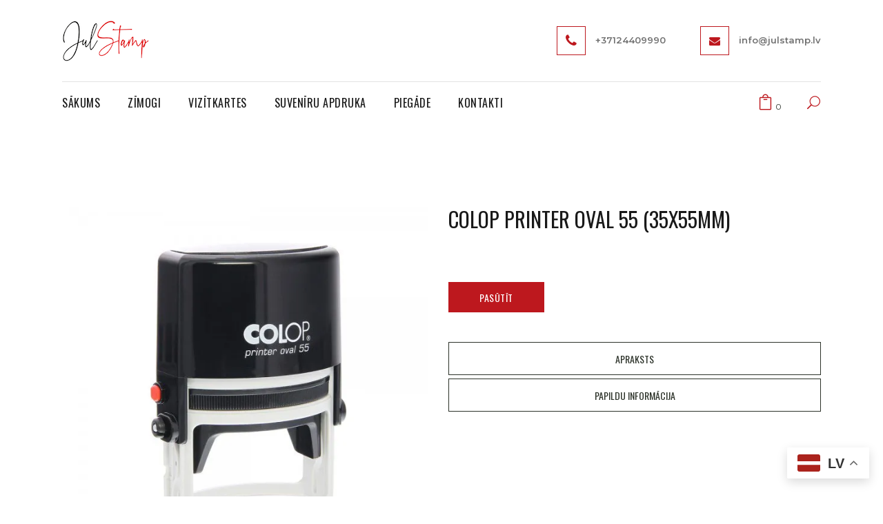

--- FILE ---
content_type: text/html; charset=UTF-8
request_url: https://julstamp.lv/produkti/colop-printer-oval-55-2/
body_size: 22034
content:

<!DOCTYPE html>
<html lang="en-US">
<head>
	<meta charset="UTF-8" />
	
				<meta name="viewport" content="width=device-width,initial-scale=1,user-scalable=no">
		
            
                        <link rel="shortcut icon" type="image/x-icon" href="https://julstamp.lv/wp-content/themes/bridge/img/favicon.ico">
            <link rel="apple-touch-icon" href="https://julstamp.lv/wp-content/themes/bridge/img/favicon.ico"/>
        
	<link rel="profile" href="https://gmpg.org/xfn/11" />
	<link rel="pingback" href="https://julstamp.lv/xmlrpc.php" />

	<title>JULSTAMP | Shop</title>
<meta name='robots' content='max-image-preview:large' />
	<style>img:is([sizes="auto" i], [sizes^="auto," i]) { contain-intrinsic-size: 3000px 1500px }</style>
	<link rel='dns-prefetch' href='//fonts.googleapis.com' />
<link rel="alternate" type="application/rss+xml" title="JULSTAMP &raquo; Feed" href="https://julstamp.lv/feed/" />
<link rel="alternate" type="application/rss+xml" title="JULSTAMP &raquo; Comments Feed" href="https://julstamp.lv/comments/feed/" />
<script type="text/javascript">
/* <![CDATA[ */
window._wpemojiSettings = {"baseUrl":"https:\/\/s.w.org\/images\/core\/emoji\/16.0.1\/72x72\/","ext":".png","svgUrl":"https:\/\/s.w.org\/images\/core\/emoji\/16.0.1\/svg\/","svgExt":".svg","source":{"concatemoji":"https:\/\/julstamp.lv\/wp-includes\/js\/wp-emoji-release.min.js?ver=6.8.3"}};
/*! This file is auto-generated */
!function(s,n){var o,i,e;function c(e){try{var t={supportTests:e,timestamp:(new Date).valueOf()};sessionStorage.setItem(o,JSON.stringify(t))}catch(e){}}function p(e,t,n){e.clearRect(0,0,e.canvas.width,e.canvas.height),e.fillText(t,0,0);var t=new Uint32Array(e.getImageData(0,0,e.canvas.width,e.canvas.height).data),a=(e.clearRect(0,0,e.canvas.width,e.canvas.height),e.fillText(n,0,0),new Uint32Array(e.getImageData(0,0,e.canvas.width,e.canvas.height).data));return t.every(function(e,t){return e===a[t]})}function u(e,t){e.clearRect(0,0,e.canvas.width,e.canvas.height),e.fillText(t,0,0);for(var n=e.getImageData(16,16,1,1),a=0;a<n.data.length;a++)if(0!==n.data[a])return!1;return!0}function f(e,t,n,a){switch(t){case"flag":return n(e,"\ud83c\udff3\ufe0f\u200d\u26a7\ufe0f","\ud83c\udff3\ufe0f\u200b\u26a7\ufe0f")?!1:!n(e,"\ud83c\udde8\ud83c\uddf6","\ud83c\udde8\u200b\ud83c\uddf6")&&!n(e,"\ud83c\udff4\udb40\udc67\udb40\udc62\udb40\udc65\udb40\udc6e\udb40\udc67\udb40\udc7f","\ud83c\udff4\u200b\udb40\udc67\u200b\udb40\udc62\u200b\udb40\udc65\u200b\udb40\udc6e\u200b\udb40\udc67\u200b\udb40\udc7f");case"emoji":return!a(e,"\ud83e\udedf")}return!1}function g(e,t,n,a){var r="undefined"!=typeof WorkerGlobalScope&&self instanceof WorkerGlobalScope?new OffscreenCanvas(300,150):s.createElement("canvas"),o=r.getContext("2d",{willReadFrequently:!0}),i=(o.textBaseline="top",o.font="600 32px Arial",{});return e.forEach(function(e){i[e]=t(o,e,n,a)}),i}function t(e){var t=s.createElement("script");t.src=e,t.defer=!0,s.head.appendChild(t)}"undefined"!=typeof Promise&&(o="wpEmojiSettingsSupports",i=["flag","emoji"],n.supports={everything:!0,everythingExceptFlag:!0},e=new Promise(function(e){s.addEventListener("DOMContentLoaded",e,{once:!0})}),new Promise(function(t){var n=function(){try{var e=JSON.parse(sessionStorage.getItem(o));if("object"==typeof e&&"number"==typeof e.timestamp&&(new Date).valueOf()<e.timestamp+604800&&"object"==typeof e.supportTests)return e.supportTests}catch(e){}return null}();if(!n){if("undefined"!=typeof Worker&&"undefined"!=typeof OffscreenCanvas&&"undefined"!=typeof URL&&URL.createObjectURL&&"undefined"!=typeof Blob)try{var e="postMessage("+g.toString()+"("+[JSON.stringify(i),f.toString(),p.toString(),u.toString()].join(",")+"));",a=new Blob([e],{type:"text/javascript"}),r=new Worker(URL.createObjectURL(a),{name:"wpTestEmojiSupports"});return void(r.onmessage=function(e){c(n=e.data),r.terminate(),t(n)})}catch(e){}c(n=g(i,f,p,u))}t(n)}).then(function(e){for(var t in e)n.supports[t]=e[t],n.supports.everything=n.supports.everything&&n.supports[t],"flag"!==t&&(n.supports.everythingExceptFlag=n.supports.everythingExceptFlag&&n.supports[t]);n.supports.everythingExceptFlag=n.supports.everythingExceptFlag&&!n.supports.flag,n.DOMReady=!1,n.readyCallback=function(){n.DOMReady=!0}}).then(function(){return e}).then(function(){var e;n.supports.everything||(n.readyCallback(),(e=n.source||{}).concatemoji?t(e.concatemoji):e.wpemoji&&e.twemoji&&(t(e.twemoji),t(e.wpemoji)))}))}((window,document),window._wpemojiSettings);
/* ]]> */
</script>
<style id='wp-emoji-styles-inline-css' type='text/css'>

	img.wp-smiley, img.emoji {
		display: inline !important;
		border: none !important;
		box-shadow: none !important;
		height: 1em !important;
		width: 1em !important;
		margin: 0 0.07em !important;
		vertical-align: -0.1em !important;
		background: none !important;
		padding: 0 !important;
	}
</style>
<link rel='stylesheet' id='wp-block-library-css' href='https://julstamp.lv/wp-includes/css/dist/block-library/style.min.css?ver=6.8.3' type='text/css' media='all' />
<style id='classic-theme-styles-inline-css' type='text/css'>
/*! This file is auto-generated */
.wp-block-button__link{color:#fff;background-color:#32373c;border-radius:9999px;box-shadow:none;text-decoration:none;padding:calc(.667em + 2px) calc(1.333em + 2px);font-size:1.125em}.wp-block-file__button{background:#32373c;color:#fff;text-decoration:none}
</style>
<style id='global-styles-inline-css' type='text/css'>
:root{--wp--preset--aspect-ratio--square: 1;--wp--preset--aspect-ratio--4-3: 4/3;--wp--preset--aspect-ratio--3-4: 3/4;--wp--preset--aspect-ratio--3-2: 3/2;--wp--preset--aspect-ratio--2-3: 2/3;--wp--preset--aspect-ratio--16-9: 16/9;--wp--preset--aspect-ratio--9-16: 9/16;--wp--preset--color--black: #000000;--wp--preset--color--cyan-bluish-gray: #abb8c3;--wp--preset--color--white: #ffffff;--wp--preset--color--pale-pink: #f78da7;--wp--preset--color--vivid-red: #cf2e2e;--wp--preset--color--luminous-vivid-orange: #ff6900;--wp--preset--color--luminous-vivid-amber: #fcb900;--wp--preset--color--light-green-cyan: #7bdcb5;--wp--preset--color--vivid-green-cyan: #00d084;--wp--preset--color--pale-cyan-blue: #8ed1fc;--wp--preset--color--vivid-cyan-blue: #0693e3;--wp--preset--color--vivid-purple: #9b51e0;--wp--preset--gradient--vivid-cyan-blue-to-vivid-purple: linear-gradient(135deg,rgba(6,147,227,1) 0%,rgb(155,81,224) 100%);--wp--preset--gradient--light-green-cyan-to-vivid-green-cyan: linear-gradient(135deg,rgb(122,220,180) 0%,rgb(0,208,130) 100%);--wp--preset--gradient--luminous-vivid-amber-to-luminous-vivid-orange: linear-gradient(135deg,rgba(252,185,0,1) 0%,rgba(255,105,0,1) 100%);--wp--preset--gradient--luminous-vivid-orange-to-vivid-red: linear-gradient(135deg,rgba(255,105,0,1) 0%,rgb(207,46,46) 100%);--wp--preset--gradient--very-light-gray-to-cyan-bluish-gray: linear-gradient(135deg,rgb(238,238,238) 0%,rgb(169,184,195) 100%);--wp--preset--gradient--cool-to-warm-spectrum: linear-gradient(135deg,rgb(74,234,220) 0%,rgb(151,120,209) 20%,rgb(207,42,186) 40%,rgb(238,44,130) 60%,rgb(251,105,98) 80%,rgb(254,248,76) 100%);--wp--preset--gradient--blush-light-purple: linear-gradient(135deg,rgb(255,206,236) 0%,rgb(152,150,240) 100%);--wp--preset--gradient--blush-bordeaux: linear-gradient(135deg,rgb(254,205,165) 0%,rgb(254,45,45) 50%,rgb(107,0,62) 100%);--wp--preset--gradient--luminous-dusk: linear-gradient(135deg,rgb(255,203,112) 0%,rgb(199,81,192) 50%,rgb(65,88,208) 100%);--wp--preset--gradient--pale-ocean: linear-gradient(135deg,rgb(255,245,203) 0%,rgb(182,227,212) 50%,rgb(51,167,181) 100%);--wp--preset--gradient--electric-grass: linear-gradient(135deg,rgb(202,248,128) 0%,rgb(113,206,126) 100%);--wp--preset--gradient--midnight: linear-gradient(135deg,rgb(2,3,129) 0%,rgb(40,116,252) 100%);--wp--preset--font-size--small: 13px;--wp--preset--font-size--medium: 20px;--wp--preset--font-size--large: 36px;--wp--preset--font-size--x-large: 42px;--wp--preset--spacing--20: 0.44rem;--wp--preset--spacing--30: 0.67rem;--wp--preset--spacing--40: 1rem;--wp--preset--spacing--50: 1.5rem;--wp--preset--spacing--60: 2.25rem;--wp--preset--spacing--70: 3.38rem;--wp--preset--spacing--80: 5.06rem;--wp--preset--shadow--natural: 6px 6px 9px rgba(0, 0, 0, 0.2);--wp--preset--shadow--deep: 12px 12px 50px rgba(0, 0, 0, 0.4);--wp--preset--shadow--sharp: 6px 6px 0px rgba(0, 0, 0, 0.2);--wp--preset--shadow--outlined: 6px 6px 0px -3px rgba(255, 255, 255, 1), 6px 6px rgba(0, 0, 0, 1);--wp--preset--shadow--crisp: 6px 6px 0px rgba(0, 0, 0, 1);}:where(.is-layout-flex){gap: 0.5em;}:where(.is-layout-grid){gap: 0.5em;}body .is-layout-flex{display: flex;}.is-layout-flex{flex-wrap: wrap;align-items: center;}.is-layout-flex > :is(*, div){margin: 0;}body .is-layout-grid{display: grid;}.is-layout-grid > :is(*, div){margin: 0;}:where(.wp-block-columns.is-layout-flex){gap: 2em;}:where(.wp-block-columns.is-layout-grid){gap: 2em;}:where(.wp-block-post-template.is-layout-flex){gap: 1.25em;}:where(.wp-block-post-template.is-layout-grid){gap: 1.25em;}.has-black-color{color: var(--wp--preset--color--black) !important;}.has-cyan-bluish-gray-color{color: var(--wp--preset--color--cyan-bluish-gray) !important;}.has-white-color{color: var(--wp--preset--color--white) !important;}.has-pale-pink-color{color: var(--wp--preset--color--pale-pink) !important;}.has-vivid-red-color{color: var(--wp--preset--color--vivid-red) !important;}.has-luminous-vivid-orange-color{color: var(--wp--preset--color--luminous-vivid-orange) !important;}.has-luminous-vivid-amber-color{color: var(--wp--preset--color--luminous-vivid-amber) !important;}.has-light-green-cyan-color{color: var(--wp--preset--color--light-green-cyan) !important;}.has-vivid-green-cyan-color{color: var(--wp--preset--color--vivid-green-cyan) !important;}.has-pale-cyan-blue-color{color: var(--wp--preset--color--pale-cyan-blue) !important;}.has-vivid-cyan-blue-color{color: var(--wp--preset--color--vivid-cyan-blue) !important;}.has-vivid-purple-color{color: var(--wp--preset--color--vivid-purple) !important;}.has-black-background-color{background-color: var(--wp--preset--color--black) !important;}.has-cyan-bluish-gray-background-color{background-color: var(--wp--preset--color--cyan-bluish-gray) !important;}.has-white-background-color{background-color: var(--wp--preset--color--white) !important;}.has-pale-pink-background-color{background-color: var(--wp--preset--color--pale-pink) !important;}.has-vivid-red-background-color{background-color: var(--wp--preset--color--vivid-red) !important;}.has-luminous-vivid-orange-background-color{background-color: var(--wp--preset--color--luminous-vivid-orange) !important;}.has-luminous-vivid-amber-background-color{background-color: var(--wp--preset--color--luminous-vivid-amber) !important;}.has-light-green-cyan-background-color{background-color: var(--wp--preset--color--light-green-cyan) !important;}.has-vivid-green-cyan-background-color{background-color: var(--wp--preset--color--vivid-green-cyan) !important;}.has-pale-cyan-blue-background-color{background-color: var(--wp--preset--color--pale-cyan-blue) !important;}.has-vivid-cyan-blue-background-color{background-color: var(--wp--preset--color--vivid-cyan-blue) !important;}.has-vivid-purple-background-color{background-color: var(--wp--preset--color--vivid-purple) !important;}.has-black-border-color{border-color: var(--wp--preset--color--black) !important;}.has-cyan-bluish-gray-border-color{border-color: var(--wp--preset--color--cyan-bluish-gray) !important;}.has-white-border-color{border-color: var(--wp--preset--color--white) !important;}.has-pale-pink-border-color{border-color: var(--wp--preset--color--pale-pink) !important;}.has-vivid-red-border-color{border-color: var(--wp--preset--color--vivid-red) !important;}.has-luminous-vivid-orange-border-color{border-color: var(--wp--preset--color--luminous-vivid-orange) !important;}.has-luminous-vivid-amber-border-color{border-color: var(--wp--preset--color--luminous-vivid-amber) !important;}.has-light-green-cyan-border-color{border-color: var(--wp--preset--color--light-green-cyan) !important;}.has-vivid-green-cyan-border-color{border-color: var(--wp--preset--color--vivid-green-cyan) !important;}.has-pale-cyan-blue-border-color{border-color: var(--wp--preset--color--pale-cyan-blue) !important;}.has-vivid-cyan-blue-border-color{border-color: var(--wp--preset--color--vivid-cyan-blue) !important;}.has-vivid-purple-border-color{border-color: var(--wp--preset--color--vivid-purple) !important;}.has-vivid-cyan-blue-to-vivid-purple-gradient-background{background: var(--wp--preset--gradient--vivid-cyan-blue-to-vivid-purple) !important;}.has-light-green-cyan-to-vivid-green-cyan-gradient-background{background: var(--wp--preset--gradient--light-green-cyan-to-vivid-green-cyan) !important;}.has-luminous-vivid-amber-to-luminous-vivid-orange-gradient-background{background: var(--wp--preset--gradient--luminous-vivid-amber-to-luminous-vivid-orange) !important;}.has-luminous-vivid-orange-to-vivid-red-gradient-background{background: var(--wp--preset--gradient--luminous-vivid-orange-to-vivid-red) !important;}.has-very-light-gray-to-cyan-bluish-gray-gradient-background{background: var(--wp--preset--gradient--very-light-gray-to-cyan-bluish-gray) !important;}.has-cool-to-warm-spectrum-gradient-background{background: var(--wp--preset--gradient--cool-to-warm-spectrum) !important;}.has-blush-light-purple-gradient-background{background: var(--wp--preset--gradient--blush-light-purple) !important;}.has-blush-bordeaux-gradient-background{background: var(--wp--preset--gradient--blush-bordeaux) !important;}.has-luminous-dusk-gradient-background{background: var(--wp--preset--gradient--luminous-dusk) !important;}.has-pale-ocean-gradient-background{background: var(--wp--preset--gradient--pale-ocean) !important;}.has-electric-grass-gradient-background{background: var(--wp--preset--gradient--electric-grass) !important;}.has-midnight-gradient-background{background: var(--wp--preset--gradient--midnight) !important;}.has-small-font-size{font-size: var(--wp--preset--font-size--small) !important;}.has-medium-font-size{font-size: var(--wp--preset--font-size--medium) !important;}.has-large-font-size{font-size: var(--wp--preset--font-size--large) !important;}.has-x-large-font-size{font-size: var(--wp--preset--font-size--x-large) !important;}
:where(.wp-block-post-template.is-layout-flex){gap: 1.25em;}:where(.wp-block-post-template.is-layout-grid){gap: 1.25em;}
:where(.wp-block-columns.is-layout-flex){gap: 2em;}:where(.wp-block-columns.is-layout-grid){gap: 2em;}
:root :where(.wp-block-pullquote){font-size: 1.5em;line-height: 1.6;}
</style>
<link rel='stylesheet' id='contact-form-7-css' href='https://julstamp.lv/wp-content/plugins/contact-form-7/includes/css/styles.css?ver=6.1' type='text/css' media='all' />
<style id='woocommerce-inline-inline-css' type='text/css'>
.woocommerce form .form-row .required { visibility: visible; }
</style>
<link rel='stylesheet' id='qi-addons-for-elementor-grid-style-css' href='https://julstamp.lv/wp-content/plugins/qi-addons-for-elementor/assets/css/grid.min.css?ver=1.9.2' type='text/css' media='all' />
<link rel='stylesheet' id='qi-addons-for-elementor-helper-parts-style-css' href='https://julstamp.lv/wp-content/plugins/qi-addons-for-elementor/assets/css/helper-parts.min.css?ver=1.9.2' type='text/css' media='all' />
<link rel='stylesheet' id='qi-addons-for-elementor-style-css' href='https://julstamp.lv/wp-content/plugins/qi-addons-for-elementor/assets/css/main.min.css?ver=1.9.2' type='text/css' media='all' />
<link rel='stylesheet' id='brands-styles-css' href='https://julstamp.lv/wp-content/plugins/woocommerce/assets/css/brands.css?ver=9.9.6' type='text/css' media='all' />
<link rel='stylesheet' id='parent-style-css' href='https://julstamp.lv/wp-content/themes/bridge/style.css?ver=6.8.3' type='text/css' media='all' />
<link rel='stylesheet' id='child-style-css' href='https://julstamp.lv/wp-content/themes/bridge-child/style.css?ver=6.8.3' type='text/css' media='all' />
<link rel='stylesheet' id='mediaelement-css' href='https://julstamp.lv/wp-includes/js/mediaelement/mediaelementplayer-legacy.min.css?ver=4.2.17' type='text/css' media='all' />
<link rel='stylesheet' id='wp-mediaelement-css' href='https://julstamp.lv/wp-includes/js/mediaelement/wp-mediaelement.min.css?ver=6.8.3' type='text/css' media='all' />
<link rel='stylesheet' id='bridge-default-style-css' href='https://julstamp.lv/wp-content/themes/bridge/style.css?ver=6.8.3' type='text/css' media='all' />
<link rel='stylesheet' id='bridge-qode-font_awesome-css' href='https://julstamp.lv/wp-content/themes/bridge/css/font-awesome/css/font-awesome.min.css?ver=6.8.3' type='text/css' media='all' />
<link rel='stylesheet' id='bridge-qode-font_elegant-css' href='https://julstamp.lv/wp-content/themes/bridge/css/elegant-icons/style.min.css?ver=6.8.3' type='text/css' media='all' />
<link rel='stylesheet' id='bridge-qode-linea_icons-css' href='https://julstamp.lv/wp-content/themes/bridge/css/linea-icons/style.css?ver=6.8.3' type='text/css' media='all' />
<link rel='stylesheet' id='bridge-qode-dripicons-css' href='https://julstamp.lv/wp-content/themes/bridge/css/dripicons/dripicons.css?ver=6.8.3' type='text/css' media='all' />
<link rel='stylesheet' id='bridge-qode-kiko-css' href='https://julstamp.lv/wp-content/themes/bridge/css/kiko/kiko-all.css?ver=6.8.3' type='text/css' media='all' />
<link rel='stylesheet' id='bridge-qode-font_awesome_5-css' href='https://julstamp.lv/wp-content/themes/bridge/css/font-awesome-5/css/font-awesome-5.min.css?ver=6.8.3' type='text/css' media='all' />
<link rel='stylesheet' id='bridge-stylesheet-css' href='https://julstamp.lv/wp-content/themes/bridge/css/stylesheet.min.css?ver=6.8.3' type='text/css' media='all' />
<style id='bridge-stylesheet-inline-css' type='text/css'>
   .postid-2326.disabled_footer_top .footer_top_holder, .postid-2326.disabled_footer_bottom .footer_bottom_holder { display: none;}


</style>
<link rel='stylesheet' id='bridge-woocommerce-css' href='https://julstamp.lv/wp-content/themes/bridge/css/woocommerce.min.css?ver=6.8.3' type='text/css' media='all' />
<link rel='stylesheet' id='bridge-woocommerce-responsive-css' href='https://julstamp.lv/wp-content/themes/bridge/css/woocommerce_responsive.min.css?ver=6.8.3' type='text/css' media='all' />
<link rel='stylesheet' id='bridge-print-css' href='https://julstamp.lv/wp-content/themes/bridge/css/print.css?ver=6.8.3' type='text/css' media='all' />
<link rel='stylesheet' id='bridge-style-dynamic-css' href='https://julstamp.lv/wp-content/themes/bridge/css/style_dynamic.css?ver=1749727411' type='text/css' media='all' />
<link rel='stylesheet' id='bridge-responsive-css' href='https://julstamp.lv/wp-content/themes/bridge/css/responsive.min.css?ver=6.8.3' type='text/css' media='all' />
<link rel='stylesheet' id='bridge-style-dynamic-responsive-css' href='https://julstamp.lv/wp-content/themes/bridge/css/style_dynamic_responsive.css?ver=1749727411' type='text/css' media='all' />
<style id='bridge-style-dynamic-responsive-inline-css' type='text/css'>
.woocommerce-table__product-name .wc-item-meta {
list-style-type: none;
}
.woocommerce table tr td .wc-item-meta li  strong {
color:#000 !important;
}
.woocommerce-table__product-name .wc-item-meta li  p {

}

header.menu_bottom .header_inner_left {
    background-color: #fff;
}
.shopping_cart_header .header_cart.cart_icon:before {
    color: #bd181e !important;
}
.footer_top .widget_meta>ul>li, .footer_top .widget_nav_menu ul li, .footer_top .widget_pages ul li, .footer_top .widget_recent_comments>ul>li, .footer_top .widget_recent_entries>ul>li {
    padding: 0 0 10px;
}

.q_accordion_holder.accordion.boxed .ui-accordion-header{
background-color: transparent;;
color: #2c3229;
font-family: 'Oswald', sans-serif;
border: 1px solid #2c3229;
font-size: 14px;
font-style: normal;
font-weight: 400;
letter-spacing: 0;
padding-bottom: 8px;
}

.q_accordion_holder.accordion .ui-accordion-header:hover, .q_accordion_holder.accordion.boxed .ui-accordion-header.ui-state-active {
color: #fff !important;
background-color: #506445;
border-color: #506445;
}


.woocommerce div.product .cart .quantity{
padding-top: 0;
}

.woocommerce .quantity .minus, .woocommerce #content .quantity .minus, .woocommerce-page .quantity .minus, .woocommerce-page #content .quantity .minus, .woocommerce .quantity .plus, .woocommerce #content .quantity .plus, .woocommerce-page .quantity .plus, .woocommerce-page #content .quantity .plus{
width: 44px;
height: 44px;
border-radius: 0;
}

header.menu_bottom .header_inner_left{
    border-bottom: 1px solid #e3e3e3;
}


.woocommerce div.product .summary p.price, .woocommerce div.product .summary p.price span.amount {
    padding-bottom: 35px;
}
.woocommerce div.product div.product_meta>.social_share_list_holder>span, .woocommerce div.product div.product_meta>span {
    font-weight: 400;
    color: #2c3229;
}
.woocommerce table.shop_attributes th {
    font-weight: 500;
    color: #2c3229;
}

.woocommerce ul.products li.product .add-to-cart-button, .woocommerce ul.products li.product .added_to_cart, .woocommerce ul.products li.product a.qbutton.out-of-stock-button {
    padding: 0 40px;
}

.woocommerce div.product div.related .qode-related-upsells-title, .woocommerce div.product div.related h4, .woocommerce div.product div.upsells .qode-related-upsells-title, .woocommerce div.product div.upsells h4 {
    padding-top: 52px;
}


.qode-pl-holder .qode-pl-categories{
float: none;
text-align: center;
margin: 0 0 60px;
}

.qode-pl-holder .qode-pl-categories ul li a:hover{
color: #000;
}

.qode-pl-holder .qode-pl-categories ul li:first-child{
padding-left: 21px;
}

.qode-pl-holder .qode-pl-categories ul li:first-child:before{
display: none;
}

.qode-pl-holder .qode-pl-categories ul li{
float: none;
padding: 0 21px;
position: relative;
}

.qode-pl-holder .qode-pl-categories ul li:before{
content: '';
position: absolute;
left: 0;
top: 50%;
transform: translateY(-50%);
height: 32px;
width: 1px;
background-color: #dfdfdf;
}

.qode-pl-holder .qode-pl-categories ul li a{
font-size: 17px;
font-family: Montserrat, sans-serif;
text-transform: none;
letter-spacing: 0;
color: #656565;
font-weight: 400;
}

.qode-pl-holder .qode-pl-categories ul li a.active{
color: #000;
}

.qode-pl-holder .qode-pli-text-wrapper{
overflow: hidden;
margin-bottom: 0;
text-align: left;
}

.qode-pl-holder.qode-normal-space .qode-pl-outer .qode-pli{
padding-bottom: 52px;
}

.qode-pl-holder .qode-pli .qode-pli-price{
position: absolute;
right: 0;
top: 0;
}

.qode-pl-holder .qode-pli .qode-pli-price{
font-size: 18px;
letter-spacing: 0;
color: #000;
}

.qode-pl-holder .qode-pli .qode-pli-excerpt{
color: #676666;
}

.qode-pl-holder.qode-info-below-image .qode-pli .qode-pli-text-wrapper .qode-pli-add-to-cart{
position: absolute;
right: 0;
left: auto;
top: 0;
transform: translateX(-50%);
}

.qode-pl-holder.qode-info-below-image .qode-pli:hover .qode-pli-text-wrapper .qode-pli-add-to-cart{
transform: none;
}

.qode-pl-holder .qode-pli .qode-pli-add-to-cart {
    font-size: 14px;
    font-weight: 400;
    text-transform: uppercase;
    color: #2c3229;
    letter-spacing: 0.5px;
}


.qode-banner:hover .qode-banner-content{
opacity: 1;
}

.qode-banner .qode-banner-content{
padding: 20px 81px;
background-color: transparent;
}

.qode-banner .qode-banner-content .qode-banner-text-holder{
text-align: left;
}

.qode-banner .qode-banner-content .qode-banner-text-holder > *{
max-width: 41%;
}

.qode-banner .qode-banner-content .qode-banner-text-holder h2{
margin: 0 0 13px;
}

.qode-banner .qode-banner-content .qode-banner-text-holder p{
margin: 0 0 20px;
}


.qode-btn.qode-btn-simple:before{
content: '';
position: absolute;
left: 0;
bottom: 0;
width: 100%;
height: 1px;
background-color: currentColor;
transition: all 0.3s ease;
}

div.wpcf7 .ajax-loader{
display: none;
}

.qode-cf-newsletter-outer div.wpcf7 .ajax-loader{
display: none;
}

.qode-cf-newsletter-outer {
display: flex;
width: 100%;
}

.qode-cf-newsletter-outer .qode-cf-newsletter-mail{
width: 100%;
}

.qode-cf-newsletter-outer .qode-cf-newsletter-submit input{
font-family: 'ElegantIcons' !important;
border-left: none !important;
}

.cf7_custom_style_1 input.wpcf7-form-control.wpcf7-text{
border-right: none;
}
.cf7_custom_style_1 input.wpcf7-form-control.wpcf7-submit, .cf7_custom_style_1 input.wpcf7-form-control.wpcf7-submit:not([disabled]) {
    font-size: 18px;
}


header:not(.centered_logo) .header_fixed_right_area{
display: flex;
align-items: center;
justify-content: flex-end;
}

.header_fixed_right_area .qode_icon_with_text_widget{
line-height: 1;
}

.header_fixed_right_area .qode_icon_with_text_widget{
padding-right: 50px;
}

.header_fixed_right_area .qode_icon_with_text_widget:last-child{
padding-right: 0
}

.header_fixed_right_area .q_icon_with_title .icon_text_inner{
padding: 8px 0 0 0;
}

.header_fixed_right_area .fa-stack{
width: 40px;
height: 40px;
line-height: 40px;
}

.header_fixed_right_area .q_icon_with_title.square .icon_holder .fa-stack{
border-radius: 0;
border-width: 1px;
}

.header_fixed_right_area .q_icon_with_title .icon_text_inner p{
font-size: 13px;
color: #717171;
font-weight: 400;
}

.side_menu_button>a.search_button{
position: relative;
top: -6px;
}

.logo_wrapper, .side_menu_button, .shopping_cart_inner {
    height: 118px;
}

.shopping_cart_header .header_cart.cart_icon .header_cart_span {
    background-color: transparent;
    line-height: 17px;
    font-size: 12px;
    color: #2c3229;
    top: 11px;
    right: -17px;
    font-family: Montserrat,sans-serif;
    font-weight: 400;
}

.shopping_cart_header .header_cart.cart_icon:before{
    color: #2c3229;
}

header:not(.centered_logo).sticky .header_fixed_right_area{
display: none;
}

@media only screen and (max-width: 1000px){
    header:not(.centered_logo) .header_fixed_right_area{
        display: none;
    }

    header.menu_bottom .header_inner_left{
        border: none
    }

    .logo_wrapper{
        height: 130px !important;
    }
}



.woocommerce div.product .cart, .woocommerce div.product .product_meta {
    margin: 43px 0 25px;
}

.q_accordion_holder {
    margin: 43px 0 30px;
}

.qode-pl-holder .qode-pli-inner .qode-pli-image .qode-pli-new-product, .qode-pl-holder .qode-pli-inner .qode-pli-image .qode-pli-onsale, .qode-pl-holder .qode-pli-inner .qode-pli-image .qode-pli-out-of-stock{
color: #ffffff;
font-size: 13px;
text-transform: uppercase;
font-family: Montserrat, sans-serif;
font-style: normal;
font-weight: 400;
letter-spacing: 0px;
background-color: #506445;
border-radius: 50%;
width: 46px;
height: 46px;
line-height: 46px;
right: auto;
left: 20px;
top: 20px;
}



.qode-banner .qode-banner-image{
overflow: hidden;
}

.qode-banner:hover .qode-banner-image img{
transform: scale(1.06);
}

.qode-banner .qode-banner-image img{
transition: all 1s ease;
}

.woocommerce #content .quantity input.qty, .woocommerce .quantity input.qty, .woocommerce-page #content .quantity input.qty, .woocommerce-page .quantity input.qty{
border: 1px solid #506445;
height: 42px;
line-height: 42px;
padding: 0 10px;
}



.woocommerce div.product div.product_meta>span span, .woocommerce div.product div.product_meta>span a{
color: #676666;
font-family: 'Montserrat', sans-serif;
font-size: 14px;
font-weight: 400;
}

.woocommerce .empty-cart-wrapper p, .woocommerce-page .empty-cart-wrapper p {
color: #2c3229;
font-family: 'Oswald', sans-serif;
font-size: 40px;
font-weight: 400;
letter-spacing: 0px;
}


.woocommerce table.cart thead tr th{
font-family: 'Oswald', sans-serif;
font-size: 18px;
font-weight: 400;
}

.woocommerce-cart table.cart tbody tr td, .woocommerce-checkout .checkout table tbody tr td, .woocommerce div.cart-collaterals div.cart_totals table th, .woocommerce table.cart div.coupon .input-text, .woocommerce-page table.cart div.coupon .input-text, .woocommerce table.cart div.coupon .input-text, .woocommerce-page table.cart div.coupon .input-text::placeholder{
color: #676666;
font-family: 'Montserrat', sans-serif;
font-size: 16px;
line-height: 25px;
font-style: normal;
font-weight: 400;
}

.woocommerce form.checkout .col2-set .form-row input[type=text], .woocommerce form.checkout .col2-set .form-row input[type=email], .woocommerce form.checkout .col2-set .form-row input[type=password], .woocommerce form.checkout .col2-set .form-row input[type=tel], .select2-container--default .select2-selection--single{
border: 1px solid rgba(209,209,209,1);
color: #676666;
font-family: 'Montserrat', sans-serif;
font-size: 16px;
}

.woocommerce #payment ul.payment_methods li{
margin: 0;
}

.woocommerce-terms-and-conditions-wrapper {
margin: 0 0 20px;
}


.qode-banner .qode-banner-link{
display: none;
}

.qode-btn.qode-btn-simple:hover:before{
animation: qode-underline 0.6s;
}

@keyframes qode-underline {
from {width: 0;}
to {width: 100%;}
}

.woocommerce div.product div.product_meta>span a, .woocommerce div.product div.product_meta>span span {
    font-weight: 400;
}

#back_to_top span i, #back_to_top span span {
    font-size: 30px;
    line-height: 46px;
}

.qode_search_form_2.disabled .qode_search_submit, .qode_search_form_2.disabled .qode_search_submit:hover {
    display: none;
}

</style>
<link rel='stylesheet' id='js_composer_front-css' href='https://julstamp.lv/wp-content/plugins/js_composer/assets/css/js_composer.min.css?ver=6.7.0' type='text/css' media='all' />
<link rel='stylesheet' id='bridge-style-handle-google-fonts-css' href='https://fonts.googleapis.com/css?family=Raleway%3A100%2C200%2C300%2C400%2C500%2C600%2C700%2C800%2C900%2C100italic%2C300italic%2C400italic%2C700italic%7CMontserrat%3A100%2C200%2C300%2C400%2C500%2C600%2C700%2C800%2C900%2C100italic%2C300italic%2C400italic%2C700italic%7COswald%3A100%2C200%2C300%2C400%2C500%2C600%2C700%2C800%2C900%2C100italic%2C300italic%2C400italic%2C700italic&#038;subset=latin%2Clatin-ext&#038;ver=1.0.0' type='text/css' media='all' />
<link rel='stylesheet' id='bridge-core-dashboard-style-css' href='https://julstamp.lv/wp-content/plugins/bridge-core/modules/core-dashboard/assets/css/core-dashboard.min.css?ver=6.8.3' type='text/css' media='all' />
<link rel='stylesheet' id='swiper-css' href='https://julstamp.lv/wp-content/plugins/qi-addons-for-elementor/assets/plugins/swiper/8.4.5/swiper.min.css?ver=8.4.5' type='text/css' media='all' />
<link rel='stylesheet' id='wapf-frontend-css' href='https://julstamp.lv/wp-content/plugins/advanced-product-fields-for-woocommerce-pro/assets/css/frontend.min.css?ver=1.9.2' type='text/css' media='all' />
<script type="text/javascript" src="https://julstamp.lv/wp-includes/js/jquery/jquery.min.js?ver=3.7.1" id="jquery-core-js"></script>
<script type="text/javascript" src="https://julstamp.lv/wp-includes/js/jquery/jquery-migrate.min.js?ver=3.4.1" id="jquery-migrate-js"></script>
<script type="text/javascript" src="https://julstamp.lv/wp-content/plugins/woocommerce/assets/js/jquery-blockui/jquery.blockUI.min.js?ver=2.7.0-wc.9.9.6" id="jquery-blockui-js" data-wp-strategy="defer"></script>
<script type="text/javascript" id="wc-add-to-cart-js-extra">
/* <![CDATA[ */
var wc_add_to_cart_params = {"ajax_url":"\/wp-admin\/admin-ajax.php","wc_ajax_url":"\/?wc-ajax=%%endpoint%%","i18n_view_cart":"View cart","cart_url":"https:\/\/julstamp.lv\/grozs\/","is_cart":"","cart_redirect_after_add":"no"};
/* ]]> */
</script>
<script type="text/javascript" src="https://julstamp.lv/wp-content/plugins/woocommerce/assets/js/frontend/add-to-cart.min.js?ver=9.9.6" id="wc-add-to-cart-js" data-wp-strategy="defer"></script>
<script type="text/javascript" id="wc-single-product-js-extra">
/* <![CDATA[ */
var wc_single_product_params = {"i18n_required_rating_text":"Please select a rating","i18n_rating_options":["1 of 5 stars","2 of 5 stars","3 of 5 stars","4 of 5 stars","5 of 5 stars"],"i18n_product_gallery_trigger_text":"View full-screen image gallery","review_rating_required":"yes","flexslider":{"rtl":false,"animation":"slide","smoothHeight":true,"directionNav":false,"controlNav":"thumbnails","slideshow":false,"animationSpeed":500,"animationLoop":false,"allowOneSlide":false},"zoom_enabled":"","zoom_options":[],"photoswipe_enabled":"","photoswipe_options":{"shareEl":false,"closeOnScroll":false,"history":false,"hideAnimationDuration":0,"showAnimationDuration":0},"flexslider_enabled":""};
/* ]]> */
</script>
<script type="text/javascript" src="https://julstamp.lv/wp-content/plugins/woocommerce/assets/js/frontend/single-product.min.js?ver=9.9.6" id="wc-single-product-js" defer="defer" data-wp-strategy="defer"></script>
<script type="text/javascript" src="https://julstamp.lv/wp-content/plugins/woocommerce/assets/js/js-cookie/js.cookie.min.js?ver=2.1.4-wc.9.9.6" id="js-cookie-js" defer="defer" data-wp-strategy="defer"></script>
<script type="text/javascript" id="woocommerce-js-extra">
/* <![CDATA[ */
var woocommerce_params = {"ajax_url":"\/wp-admin\/admin-ajax.php","wc_ajax_url":"\/?wc-ajax=%%endpoint%%","i18n_password_show":"Show password","i18n_password_hide":"Hide password"};
/* ]]> */
</script>
<script type="text/javascript" src="https://julstamp.lv/wp-content/plugins/woocommerce/assets/js/frontend/woocommerce.min.js?ver=9.9.6" id="woocommerce-js" defer="defer" data-wp-strategy="defer"></script>
<script type="text/javascript" src="https://julstamp.lv/wp-content/plugins/js_composer/assets/js/vendors/woocommerce-add-to-cart.js?ver=6.7.0" id="vc_woocommerce-add-to-cart-js-js"></script>
<script type="text/javascript" src="https://julstamp.lv/wp-content/plugins/woocommerce/assets/js/select2/select2.full.min.js?ver=4.0.3-wc.9.9.6" id="select2-js" defer="defer" data-wp-strategy="defer"></script>
<link rel="https://api.w.org/" href="https://julstamp.lv/wp-json/" /><link rel="alternate" title="JSON" type="application/json" href="https://julstamp.lv/wp-json/wp/v2/product/2326" /><link rel="EditURI" type="application/rsd+xml" title="RSD" href="https://julstamp.lv/xmlrpc.php?rsd" />
<meta name="generator" content="WordPress 6.8.3" />
<meta name="generator" content="WooCommerce 9.9.6" />
<link rel="canonical" href="https://julstamp.lv/produkti/colop-printer-oval-55-2/" />
<link rel='shortlink' href='https://julstamp.lv/?p=2326' />
<link rel="alternate" title="oEmbed (JSON)" type="application/json+oembed" href="https://julstamp.lv/wp-json/oembed/1.0/embed?url=https%3A%2F%2Fjulstamp.lv%2Fprodukti%2Fcolop-printer-oval-55-2%2F" />
<link rel="alternate" title="oEmbed (XML)" type="text/xml+oembed" href="https://julstamp.lv/wp-json/oembed/1.0/embed?url=https%3A%2F%2Fjulstamp.lv%2Fprodukti%2Fcolop-printer-oval-55-2%2F&#038;format=xml" />
	<noscript><style>.woocommerce-product-gallery{ opacity: 1 !important; }</style></noscript>
	<meta name="generator" content="Elementor 3.29.2; features: additional_custom_breakpoints, e_local_google_fonts; settings: css_print_method-internal, google_font-enabled, font_display-auto">
<style type="text/css">.recentcomments a{display:inline !important;padding:0 !important;margin:0 !important;}</style>			<style>
				.e-con.e-parent:nth-of-type(n+4):not(.e-lazyloaded):not(.e-no-lazyload),
				.e-con.e-parent:nth-of-type(n+4):not(.e-lazyloaded):not(.e-no-lazyload) * {
					background-image: none !important;
				}
				@media screen and (max-height: 1024px) {
					.e-con.e-parent:nth-of-type(n+3):not(.e-lazyloaded):not(.e-no-lazyload),
					.e-con.e-parent:nth-of-type(n+3):not(.e-lazyloaded):not(.e-no-lazyload) * {
						background-image: none !important;
					}
				}
				@media screen and (max-height: 640px) {
					.e-con.e-parent:nth-of-type(n+2):not(.e-lazyloaded):not(.e-no-lazyload),
					.e-con.e-parent:nth-of-type(n+2):not(.e-lazyloaded):not(.e-no-lazyload) * {
						background-image: none !important;
					}
				}
			</style>
			<meta name="generator" content="Powered by WPBakery Page Builder - drag and drop page builder for WordPress."/>
<meta name="generator" content="Powered by Slider Revolution 6.5.9 - responsive, Mobile-Friendly Slider Plugin for WordPress with comfortable drag and drop interface." />
<script type="text/javascript">function setREVStartSize(e){
			//window.requestAnimationFrame(function() {				 
				window.RSIW = window.RSIW===undefined ? window.innerWidth : window.RSIW;	
				window.RSIH = window.RSIH===undefined ? window.innerHeight : window.RSIH;	
				try {								
					var pw = document.getElementById(e.c).parentNode.offsetWidth,
						newh;
					pw = pw===0 || isNaN(pw) ? window.RSIW : pw;
					e.tabw = e.tabw===undefined ? 0 : parseInt(e.tabw);
					e.thumbw = e.thumbw===undefined ? 0 : parseInt(e.thumbw);
					e.tabh = e.tabh===undefined ? 0 : parseInt(e.tabh);
					e.thumbh = e.thumbh===undefined ? 0 : parseInt(e.thumbh);
					e.tabhide = e.tabhide===undefined ? 0 : parseInt(e.tabhide);
					e.thumbhide = e.thumbhide===undefined ? 0 : parseInt(e.thumbhide);
					e.mh = e.mh===undefined || e.mh=="" || e.mh==="auto" ? 0 : parseInt(e.mh,0);		
					if(e.layout==="fullscreen" || e.l==="fullscreen") 						
						newh = Math.max(e.mh,window.RSIH);					
					else{					
						e.gw = Array.isArray(e.gw) ? e.gw : [e.gw];
						for (var i in e.rl) if (e.gw[i]===undefined || e.gw[i]===0) e.gw[i] = e.gw[i-1];					
						e.gh = e.el===undefined || e.el==="" || (Array.isArray(e.el) && e.el.length==0)? e.gh : e.el;
						e.gh = Array.isArray(e.gh) ? e.gh : [e.gh];
						for (var i in e.rl) if (e.gh[i]===undefined || e.gh[i]===0) e.gh[i] = e.gh[i-1];
											
						var nl = new Array(e.rl.length),
							ix = 0,						
							sl;					
						e.tabw = e.tabhide>=pw ? 0 : e.tabw;
						e.thumbw = e.thumbhide>=pw ? 0 : e.thumbw;
						e.tabh = e.tabhide>=pw ? 0 : e.tabh;
						e.thumbh = e.thumbhide>=pw ? 0 : e.thumbh;					
						for (var i in e.rl) nl[i] = e.rl[i]<window.RSIW ? 0 : e.rl[i];
						sl = nl[0];									
						for (var i in nl) if (sl>nl[i] && nl[i]>0) { sl = nl[i]; ix=i;}															
						var m = pw>(e.gw[ix]+e.tabw+e.thumbw) ? 1 : (pw-(e.tabw+e.thumbw)) / (e.gw[ix]);					
						newh =  (e.gh[ix] * m) + (e.tabh + e.thumbh);
					}
					var el = document.getElementById(e.c);
					if (el!==null && el) el.style.height = newh+"px";					
					el = document.getElementById(e.c+"_wrapper");
					if (el!==null && el) {
						el.style.height = newh+"px";
						el.style.display = "block";
					}
				} catch(e){
					console.log("Failure at Presize of Slider:" + e)
				}					   
			//});
		  };</script>
		<style type="text/css" id="wp-custom-css">
			.woocommerce div.product .custom-product-field-wrapper {
    margin-bottom: 30px;
}

.woocommerce div.product .custom-label {
    display: block;
    font-weight: 600;
    margin-bottom: 5px;
    font-size: 15px;
    color: #333;
}

.woocommerce div.product .custom-input,
.woocommerce div.product .custom-file-input {
    width: 100%;
    padding: 10px;
    border: 1px solid #ccc;
    border-radius: 5px;
    font-size: 14px;
    box-sizing: border-box;
}

/* Contact Form 7 forma */
#custom-order-form-wrapper {
    background: #ffffff;
    border: 1px solid #e0e0e0;
    border-radius: 8px;
    padding: 30px;
    box-shadow: 0 4px 6px rgba(0, 0, 0, 0.1);
    margin-top: 20px;
    max-width: 600px;
}


.wpcf7-form {
    display: grid;
    grid-template-columns: 1fr 1fr;
    gap: 20px;
    align-items: start;
}

/* Ievades lauki */
.wpcf7-form-control-wrap {
    display: block;
    margin-bottom: 0;
}

.wpcf7-form-control {
    width: 100%;
    padding: 12px 15px;
    border: 2px solid #e1e5e9;
    border-radius: 6px;
    font-size: 14px;
    line-height: 1.4;
    background-color: #ffffff;
    transition: all 0.3s ease;
    box-sizing: border-box;
    color: #2c3229;
}

.wpcf7-form-control:focus {
    outline: none;
    border-color: #0073aa;
    box-shadow: 0 0 0 3px rgba(0, 115, 170, 0.1);
}

.wpcf7-form-control::placeholder {
    color: black;
    font-weight: 400;
}


.wpcf7-form-control-wrap[data-name="product-text"],
.wpcf7-form-control-wrap[data-name="address"],
.wpcf7-form-control-wrap[data-name="product-file"] {
    grid-column: 1 / -1;
}

/* Failu augšupielāde */
.wpcf7-file {
    padding: 10px;
    background-color: #f8f9fa;
    border: 2px dashed #bd181e;
    cursor: pointer;
    color: #000000;
}

.wpcf7-file:hover {
    background-color: #e9ecef;
    border-color: #bd181e;
}


.wpcf7-submit {
    grid-column: 1 / -1;
    background-color: #0073aa;
    color: white;
    border: none;
    padding: 15px 30px;
    font-size: 16px;
    font-weight: 600;
    border-radius: 6px;
    cursor: pointer;
    transition: all 0.3s ease;
    margin-top: 10px;
    width: auto;
    justify-self: center;
}

.wpcf7-submit:hover {
    background-color: #005a87;
    transform: translateY(-1px);
    box-shadow: 0 4px 8px rgba(0, 115, 170, 0.3);
}

.wpcf7-submit:active {
    transform: translateY(0);
}

.wpcf7-spinner {
    margin-left: 10px;
}

.wpcf7-response-output {
    grid-column: 1 / -1;
    margin-top: 15px;
    padding: 12px 15px;
    border-radius: 6px;
    font-weight: 500;
}

.wpcf7-mail-sent-ok {
    background-color: #d4edda;
    color: #155724;
    border: 1px solid #c3e6cb;
}

.wpcf7-validation-errors,
.wpcf7-mail-sent-ng {
    background-color: #f8d7da;
    color: #721c24;
    border: 1px solid #f5c6cb;
}

.wpcf7-not-valid-tip {
    color: #dc3545;
    font-size: 12px;
    margin-top: 5px;
    display: block;
}

@media (max-width: 768px) {
    #custom-order-form-wrapper {
        padding: 20px;
        margin: 15px 0;
    }
    
    .wpcf7-form {
        grid-template-columns: 1fr;
        gap: 15px;
    }
    
    .wpcf7-form-control-wrap[data-name="product-text"],
    .wpcf7-form-control-wrap[data-name="address"],
    .wpcf7-form-control-wrap[data-name="product-file"] {
        grid-column: 1;
    }
    
    .wpcf7-submit {
        grid-column: 1;
        width: 100%;
    }
}

#open-order-form:hover {
    transform: translateY(-2px);
    box-shadow: 0 4px 12px rgba(0, 115, 170, 0.3);
}

#open-order-form:active {
    transform: translateY(0);
}

#open-order-form:hover {
    transform: translateY(-2px);
    box-shadow: 0 4px 12px rgba(0, 115, 170, 0.3);
}

#open-order-form:active {
    transform: translateY(0);
}

.wpcf7-form-control:invalid {
    border-color: #dc3545;
}

.wpcf7-form-control:valid {
    border-color: #dc3545;
}

.mobile_menu_button i {font-size:24px!important}
@media (max-width: 768px) {
	.logo_wrapper a {height:40px!important}
	.q_logo a {margin-bottom:40px}
}
.mobile_menu_button {height:80px!important}



/* Noslēpj Latvijas Pasta foto */
.elementor-element-5c9ac3f {
  display: none !important;
}

.elementor-element-04ae829 {
  width: 100% !important;
  text-align: center !important;
}

.elementor-element-04ae829 img {
  max-width: 650px !important;
  height: auto !important;
  margin-bottom: 30px !important;
}

/*Variāciju izvēlnes lauki*/
.variations_form select {
    padding: 10px;
    border-radius: 8px;
    border: 1px solid black;
    font-size: 16px;
    min-width: 200px;
    background-color: #fff;
    transition: all 0.3s ease;
}

.variations_form select:hover,
.variations_form select:focus {
    border-color: #0073aa;
    box-shadow: 0 0 5px rgba(0, 115, 170, 0.5);
}

.variations_form td.label {
    font-weight: 600;
    padding-right: 10px;
}

.variations_form td.value {
    padding-bottom: 15px;
}
/*noslēpj product meta*/
.product_meta {
    display: none !important;
}



		</style>
		<noscript><style> .wpb_animate_when_almost_visible { opacity: 1; }</style></noscript></head>

<body class="wp-singular product-template-default single single-product postid-2326 wp-theme-bridge wp-child-theme-bridge-child theme-bridge bridge-core-3.0.1 woocommerce woocommerce-page woocommerce-no-js qodef-qi--no-touch qi-addons-for-elementor-1.9.2  qode-title-hidden qode_grid_1300 footer_responsive_adv qode_disabled_responsive_button_padding_change columns-3 qode-child-theme-ver- qode-theme-ver-28.5 qode-theme-bridge qode_header_in_grid wpb-js-composer js-comp-ver-6.7.0 vc_responsive elementor-default elementor-kit-1153" itemscope itemtype="http://schema.org/WebPage">




<div class="wrapper">
	<div class="wrapper_inner">

    
		<!-- Google Analytics start -->
				<!-- Google Analytics end -->

		
	<header class=" has_header_fixed_right scroll_header_top_area  stick menu_bottom scrolled_not_transparent with_border page_header">
	<div class="header_inner clearfix">
		<form role="search" action="https://julstamp.lv/" class="qode_search_form_2" method="get">
	    <div class="container">
        <div class="container_inner clearfix">
							                <div class="form_holder_outer">
                    <div class="form_holder">
                        <input type="text" placeholder="Search" name="s" class="qode_search_field" autocomplete="off" />
                        <a class="qode_search_submit" href="javascript:void(0)">
							<span aria-hidden="true" class="qode_icon_font_elegant icon_search " ></span>                        </a>
                    </div>
                </div>
								        </div>
    </div>
</form>		<div class="header_top_bottom_holder">
			
			<div class="header_bottom clearfix" style=' background-color:rgba(255, 255, 255, 1);' >
								<div class="container">
					<div class="container_inner clearfix">
																				<div class="header_inner_left">
									<div class="mobile_menu_button">
		<span>
			<i class="qode_icon_font_awesome fa fa-bars " ></i>		</span>
	</div>
								<div class="logo_wrapper" >
	<div class="q_logo">
		<a itemprop="url" href="https://julstamp.lv/" >
             <img itemprop="image" class="normal" src="https://julstamp.lv/wp-content/uploads/2021/11/julstamp-logo-new.png" alt="Logo"> 			 <img itemprop="image" class="light" src="https://julstamp.lv/wp-content/uploads/2020/06/logo-light.png" alt="Logo"/> 			 <img itemprop="image" class="dark" src="https://julstamp.lv/wp-content/uploads/2021/11/julstamp-logo-new.png" alt="Logo"/> 			 <img itemprop="image" class="sticky" src="https://julstamp.lv/wp-content/uploads/2021/11/julstamp-logo-new.png" alt="Logo"/> 			 <img itemprop="image" class="mobile" src="https://julstamp.lv/wp-content/uploads/2021/11/julstamp-logo-new.png" alt="Logo"/> 					</a>
	</div>
	</div>																	<div class="header_fixed_right_area">
										<div class="widget qode_icon_with_text_widget"><div class='q_icon_with_title tiny square qode-iwt-content-alignment-left '><div class="icon_holder " style=" "><span data-icon-type="square"  data-icon-hover-color="#ffffff" data-icon-hover-bg-color="#506445" class="qode_iwt_icon_holder fa-stack fa-lg  " style="font-size: 15px;border-color: #bd181e;background-color: #ffffff;"><i class="qode_icon_font_awesome fa fa-phone qode_iwt_icon_element" style="font-size: 20px;color: #bd181e;" ></i></span></div><div class="icon_text_holder" style=""><div class="icon_text_inner" style=""><p class="icon_title" style="font-weight: 600;">+37124409990</p><p style=''></p></div></div></div></div><div class="widget qode_icon_with_text_widget"><div class='q_icon_with_title tiny square qode-iwt-content-alignment-left '><div class="icon_holder " style=" "><span data-icon-type="square"  data-icon-hover-color="#ffffff" data-icon-hover-bg-color="#506445" class="qode_iwt_icon_holder fa-stack fa-lg  " style="font-size: 16px;border-color: #bd181e;background-color: #ffffff;"><i class="qode_icon_font_awesome fa fa-envelope qode_iwt_icon_element" style="font-size: 16px;color: #bd181e;" ></i></span></div><div class="icon_text_holder" style=""><div class="icon_text_inner" style=""><p class="icon_title" style="font-weight: 600;"><a href="/cdn-cgi/l/email-protection" class="__cf_email__" data-cfemail="741d1a121b341e011807001519045a1802">[email&#160;protected]</a></p><p style=''></p></div></div></div></div>									</div>
															</div>
							<div class="header_menu_bottom">
								<div class="header_menu_bottom_inner">
																			<div class="main_menu_header_inner_right_holder">
																						<nav class="main_menu drop_down">
												<ul id="menu-menu" class="clearfix"><li id="nav-menu-item-1238" class="menu-item menu-item-type-post_type menu-item-object-page menu-item-home  narrow"><a href="https://julstamp.lv/" class=""><i class="menu_icon blank fa"></i><span>Sākums</span><span class="plus"></span></a></li>
<li id="nav-menu-item-1415" class="menu-item menu-item-type-post_type menu-item-object-page  narrow"><a href="https://julstamp.lv/zimogi/" class=""><i class="menu_icon blank fa"></i><span>Zīmogi</span><span class="plus"></span></a></li>
<li id="nav-menu-item-1422" class="menu-item menu-item-type-post_type menu-item-object-page  narrow"><a href="https://julstamp.lv/vizitkartes/" class=""><i class="menu_icon blank fa"></i><span>Vizītkartes</span><span class="plus"></span></a></li>
<li id="nav-menu-item-1421" class="menu-item menu-item-type-post_type menu-item-object-page  narrow"><a href="https://julstamp.lv/suveniru-apdruka/" class=""><i class="menu_icon blank fa"></i><span>Suvenīru apdruka</span><span class="plus"></span></a></li>
<li id="nav-menu-item-1336" class="menu-item menu-item-type-post_type menu-item-object-page  narrow"><a href="https://julstamp.lv/piegade/" class=""><i class="menu_icon blank fa"></i><span>Piegāde</span><span class="plus"></span></a></li>
<li id="nav-menu-item-1314" class="menu-item menu-item-type-post_type menu-item-object-page  narrow"><a href="https://julstamp.lv/kontakti/" class=""><i class="menu_icon blank fa"></i><span>Kontakti</span><span class="plus"></span></a></li>
</ul>											</nav>
											<div class="header_inner_right">
												<div class="side_menu_button_wrapper right">
																											<div class="header_bottom_right_widget_holder"><div class="header_bottom_widget widget_woocommerce-dropdown-cart">		<div class="shopping_cart_outer">
			<div class="shopping_cart_inner">
				<div class="shopping_cart_header">
					<a class="header_cart cart_icon" href="https://julstamp.lv/grozs/"><span class="header_cart_span">0</span></a>
					<div class="shopping_cart_dropdown">
						<div class="shopping_cart_dropdown_inner">
															<ul class="cart_list product_list_widget">
																			<li>No products in the cart.</li>
																	</ul>
						</div>
			            <a itemprop="url" href="https://julstamp.lv/grozs/" class="qbutton white view-cart">Cart <i class="fa fa-shopping-cart"></i></a>
						<span class="total">Total:<span><span class="woocommerce-Price-amount amount"><bdi><span class="woocommerce-Price-currencySymbol">&euro;</span>0.00</bdi></span></span></span>
					</div>
				</div>
			</div>
		</div>
	</div></div>
																																							<div class="side_menu_button">
															<a class="search_button search_slides_from_header_bottom normal" href="javascript:void(0)">
		<span aria-hidden="true" class="qode_icon_font_elegant icon_search " ></span>	</a>

																													
													</div>
												</div>
											</div>
										</div>
									</div>
								</div>
								<nav class="mobile_menu">
	<ul id="menu-menu-1" class=""><li id="mobile-menu-item-1238" class="menu-item menu-item-type-post_type menu-item-object-page menu-item-home "><a href="https://julstamp.lv/" class=""><span>Sākums</span></a><span class="mobile_arrow"><i class="fa fa-angle-right"></i><i class="fa fa-angle-down"></i></span></li>
<li id="mobile-menu-item-1415" class="menu-item menu-item-type-post_type menu-item-object-page "><a href="https://julstamp.lv/zimogi/" class=""><span>Zīmogi</span></a><span class="mobile_arrow"><i class="fa fa-angle-right"></i><i class="fa fa-angle-down"></i></span></li>
<li id="mobile-menu-item-1422" class="menu-item menu-item-type-post_type menu-item-object-page "><a href="https://julstamp.lv/vizitkartes/" class=""><span>Vizītkartes</span></a><span class="mobile_arrow"><i class="fa fa-angle-right"></i><i class="fa fa-angle-down"></i></span></li>
<li id="mobile-menu-item-1421" class="menu-item menu-item-type-post_type menu-item-object-page "><a href="https://julstamp.lv/suveniru-apdruka/" class=""><span>Suvenīru apdruka</span></a><span class="mobile_arrow"><i class="fa fa-angle-right"></i><i class="fa fa-angle-down"></i></span></li>
<li id="mobile-menu-item-1336" class="menu-item menu-item-type-post_type menu-item-object-page "><a href="https://julstamp.lv/piegade/" class=""><span>Piegāde</span></a><span class="mobile_arrow"><i class="fa fa-angle-right"></i><i class="fa fa-angle-down"></i></span></li>
<li id="mobile-menu-item-1314" class="menu-item menu-item-type-post_type menu-item-object-page "><a href="https://julstamp.lv/kontakti/" class=""><span>Kontakti</span></a><span class="mobile_arrow"><i class="fa fa-angle-right"></i><i class="fa fa-angle-down"></i></span></li>
</ul></nav>																						</div>
					</div>
									</div>
			</div>
		</div>

</header>	<a id="back_to_top" href="#">
        <span class="fa-stack">
            <span aria-hidden="true" class="qode_icon_font_elegant arrow_carrot-up " ></span>        </span>
	</a>
	
	
    
    	
    
    <div class="content content_top_margin_none">
        <div class="content_inner  ">
        
    				<div class="container">
										<div class="container_inner default_template_holder clearfix" >
	
            <div class="woocommerce-notices-wrapper"></div>
	<div id="product-2326" class="qode-product-with-gallery product type-product post-2326 status-publish first instock product_cat-ovalie product_cat-zimogi product_cat-uncategorized has-post-thumbnail shipping-taxable product-type-simple">
	
	<div class="woocommerce-product-gallery woocommerce-product-gallery--with-images woocommerce-product-gallery--columns-4 images" data-columns="4" style="opacity: 0; transition: opacity .25s ease-in-out;">
	<div class="woocommerce-product-gallery__wrapper">
		<div data-wapf-att-id="3758" data-thumb="https://julstamp.lv/wp-content/uploads/2022/01/colop_oval55_1_1000X1000_600x600-300x300.webp" data-thumb-alt="Colop Printer Oval 55 (35x55mm)" data-thumb-srcset="https://julstamp.lv/wp-content/uploads/2022/01/colop_oval55_1_1000X1000_600x600-300x300.webp 300w, https://julstamp.lv/wp-content/uploads/2022/01/colop_oval55_1_1000X1000_600x600-100x100.webp 100w, https://julstamp.lv/wp-content/uploads/2022/01/colop_oval55_1_1000X1000_600x600-150x150.webp 150w, https://julstamp.lv/wp-content/uploads/2022/01/colop_oval55_1_1000X1000_600x600-570x570.webp 570w, https://julstamp.lv/wp-content/uploads/2022/01/colop_oval55_1_1000X1000_600x600-500x500.webp 500w, https://julstamp.lv/wp-content/uploads/2022/01/colop_oval55_1_1000X1000_600x600.webp 600w"  data-thumb-sizes="(max-width: 300px) 100vw, 300px" class="woocommerce-product-gallery__image"><a href="https://julstamp.lv/wp-content/uploads/2022/01/colop_oval55_1_1000X1000_600x600.webp"><img fetchpriority="high" width="600" height="600" src="https://julstamp.lv/wp-content/uploads/2022/01/colop_oval55_1_1000X1000_600x600.webp" class="wp-post-image" alt="Colop Printer Oval 55 (35x55mm)" data-caption="" data-src="https://julstamp.lv/wp-content/uploads/2022/01/colop_oval55_1_1000X1000_600x600.webp" data-large_image="https://julstamp.lv/wp-content/uploads/2022/01/colop_oval55_1_1000X1000_600x600.webp" data-large_image_width="600" data-large_image_height="600" decoding="async" srcset="https://julstamp.lv/wp-content/uploads/2022/01/colop_oval55_1_1000X1000_600x600.webp 600w, https://julstamp.lv/wp-content/uploads/2022/01/colop_oval55_1_1000X1000_600x600-300x300.webp 300w, https://julstamp.lv/wp-content/uploads/2022/01/colop_oval55_1_1000X1000_600x600-100x100.webp 100w, https://julstamp.lv/wp-content/uploads/2022/01/colop_oval55_1_1000X1000_600x600-150x150.webp 150w, https://julstamp.lv/wp-content/uploads/2022/01/colop_oval55_1_1000X1000_600x600-570x570.webp 570w, https://julstamp.lv/wp-content/uploads/2022/01/colop_oval55_1_1000X1000_600x600-500x500.webp 500w" sizes="(max-width: 600px) 100vw, 600px" /></a></div><div data-wapf-att-id="3754" data-thumb="https://julstamp.lv/wp-content/uploads/2022/01/colop_oval55_2_1000X1000_600x600-300x300.webp" data-thumb-alt="Colop Printer Oval 55 (35x55mm) - Image 2" data-thumb-srcset="https://julstamp.lv/wp-content/uploads/2022/01/colop_oval55_2_1000X1000_600x600-300x300.webp 300w, https://julstamp.lv/wp-content/uploads/2022/01/colop_oval55_2_1000X1000_600x600-100x100.webp 100w, https://julstamp.lv/wp-content/uploads/2022/01/colop_oval55_2_1000X1000_600x600-150x150.webp 150w, https://julstamp.lv/wp-content/uploads/2022/01/colop_oval55_2_1000X1000_600x600-570x570.webp 570w, https://julstamp.lv/wp-content/uploads/2022/01/colop_oval55_2_1000X1000_600x600-500x500.webp 500w, https://julstamp.lv/wp-content/uploads/2022/01/colop_oval55_2_1000X1000_600x600.webp 600w"  data-thumb-sizes="(max-width: 300px) 100vw, 300px" class="woocommerce-product-gallery__image"><a href="https://julstamp.lv/wp-content/uploads/2022/01/colop_oval55_2_1000X1000_600x600.webp"><img width="300" height="300" src="https://julstamp.lv/wp-content/uploads/2022/01/colop_oval55_2_1000X1000_600x600-300x300.webp" class="" alt="Colop Printer Oval 55 (35x55mm) - Image 2" data-caption="" data-src="https://julstamp.lv/wp-content/uploads/2022/01/colop_oval55_2_1000X1000_600x600.webp" data-large_image="https://julstamp.lv/wp-content/uploads/2022/01/colop_oval55_2_1000X1000_600x600.webp" data-large_image_width="600" data-large_image_height="600" decoding="async" srcset="https://julstamp.lv/wp-content/uploads/2022/01/colop_oval55_2_1000X1000_600x600-300x300.webp 300w, https://julstamp.lv/wp-content/uploads/2022/01/colop_oval55_2_1000X1000_600x600-100x100.webp 100w, https://julstamp.lv/wp-content/uploads/2022/01/colop_oval55_2_1000X1000_600x600-150x150.webp 150w, https://julstamp.lv/wp-content/uploads/2022/01/colop_oval55_2_1000X1000_600x600-570x570.webp 570w, https://julstamp.lv/wp-content/uploads/2022/01/colop_oval55_2_1000X1000_600x600-500x500.webp 500w, https://julstamp.lv/wp-content/uploads/2022/01/colop_oval55_2_1000X1000_600x600.webp 600w" sizes="(max-width: 300px) 100vw, 300px" /></a></div><div data-wapf-att-id="3756" data-thumb="https://julstamp.lv/wp-content/uploads/2022/01/colop_oval55_3_1000X1000_600x600-300x300.webp" data-thumb-alt="Colop Printer Oval 55 (35x55mm) - Image 3" data-thumb-srcset="https://julstamp.lv/wp-content/uploads/2022/01/colop_oval55_3_1000X1000_600x600-300x300.webp 300w, https://julstamp.lv/wp-content/uploads/2022/01/colop_oval55_3_1000X1000_600x600-100x100.webp 100w, https://julstamp.lv/wp-content/uploads/2022/01/colop_oval55_3_1000X1000_600x600-150x150.webp 150w, https://julstamp.lv/wp-content/uploads/2022/01/colop_oval55_3_1000X1000_600x600-570x570.webp 570w, https://julstamp.lv/wp-content/uploads/2022/01/colop_oval55_3_1000X1000_600x600-500x500.webp 500w, https://julstamp.lv/wp-content/uploads/2022/01/colop_oval55_3_1000X1000_600x600.webp 600w"  data-thumb-sizes="(max-width: 300px) 100vw, 300px" class="woocommerce-product-gallery__image"><a href="https://julstamp.lv/wp-content/uploads/2022/01/colop_oval55_3_1000X1000_600x600.webp"><img width="300" height="300" src="https://julstamp.lv/wp-content/uploads/2022/01/colop_oval55_3_1000X1000_600x600-300x300.webp" class="" alt="Colop Printer Oval 55 (35x55mm) - Image 3" data-caption="" data-src="https://julstamp.lv/wp-content/uploads/2022/01/colop_oval55_3_1000X1000_600x600.webp" data-large_image="https://julstamp.lv/wp-content/uploads/2022/01/colop_oval55_3_1000X1000_600x600.webp" data-large_image_width="600" data-large_image_height="600" decoding="async" srcset="https://julstamp.lv/wp-content/uploads/2022/01/colop_oval55_3_1000X1000_600x600-300x300.webp 300w, https://julstamp.lv/wp-content/uploads/2022/01/colop_oval55_3_1000X1000_600x600-100x100.webp 100w, https://julstamp.lv/wp-content/uploads/2022/01/colop_oval55_3_1000X1000_600x600-150x150.webp 150w, https://julstamp.lv/wp-content/uploads/2022/01/colop_oval55_3_1000X1000_600x600-570x570.webp 570w, https://julstamp.lv/wp-content/uploads/2022/01/colop_oval55_3_1000X1000_600x600-500x500.webp 500w, https://julstamp.lv/wp-content/uploads/2022/01/colop_oval55_3_1000X1000_600x600.webp 600w" sizes="(max-width: 300px) 100vw, 300px" /></a></div>	</div>
</div>
<div class="qode-single-product-summary">
	<div class="summary entry-summary">
		<div class="clearfix">
			<h1 class="product_title entry-title">Colop Printer Oval 55 (35x55mm)</h1><p class="price"></p>
<button class="button alt" id="open-order-form" style="margin-top:20px;">Pasūtīt</button><div id="custom-order-form-wrapper" style="display:none; margin-top:20px;">
<div class="wpcf7 no-js" id="wpcf7-f5142-p2326-o1" lang="lv-LV" dir="ltr" data-wpcf7-id="5142">
<div class="screen-reader-response"><p role="status" aria-live="polite" aria-atomic="true"></p> <ul></ul></div>
<form action="/produkti/colop-printer-oval-55-2/#wpcf7-f5142-p2326-o1" method="post" class="wpcf7-form init" aria-label="Contact form" enctype="multipart/form-data" novalidate="novalidate" data-status="init">
<fieldset class="hidden-fields-container"><input type="hidden" name="_wpcf7" value="5142" /><input type="hidden" name="_wpcf7_version" value="6.1" /><input type="hidden" name="_wpcf7_locale" value="lv_LV" /><input type="hidden" name="_wpcf7_unit_tag" value="wpcf7-f5142-p2326-o1" /><input type="hidden" name="_wpcf7_container_post" value="2326" /><input type="hidden" name="_wpcf7_posted_data_hash" value="" />
</fieldset>
<span class="wpcf7-form-control-wrap" data-name="client-name"><input size="40" maxlength="400" class="wpcf7-form-control wpcf7-text wpcf7-validates-as-required" aria-required="true" aria-invalid="false" placeholder="Vārds" value="" type="text" name="client-name" /></span>
<span class="wpcf7-form-control-wrap" data-name="client-surname"><input size="40" maxlength="400" class="wpcf7-form-control wpcf7-text wpcf7-validates-as-required" aria-required="true" aria-invalid="false" placeholder="Uzvārds" value="" type="text" name="client-surname" /></span>
<span class="wpcf7-form-control-wrap" data-name="client-phone"><input size="40" maxlength="400" class="wpcf7-form-control wpcf7-tel wpcf7-validates-as-required wpcf7-text wpcf7-validates-as-tel" aria-required="true" aria-invalid="false" placeholder="Telefons" value="" type="tel" name="client-phone" /></span>
<span class="wpcf7-form-control-wrap" data-name="client-email"><input size="40" maxlength="400" class="wpcf7-form-control wpcf7-email wpcf7-validates-as-required wpcf7-text wpcf7-validates-as-email" aria-required="true" aria-invalid="false" placeholder="E-pasts" value="" type="email" name="client-email" /></span>

<span class="wpcf7-form-control-wrap" data-name="company-name"><input size="40" maxlength="400" class="wpcf7-form-control wpcf7-text wpcf7-validates-as-required" aria-required="true" aria-invalid="false" placeholder="Uzņēmuma nosaukums" value="" type="text" name="company-name" /></span>
<span class="wpcf7-form-control-wrap" data-name="reg-number"><input size="40" maxlength="400" class="wpcf7-form-control wpcf7-text" aria-invalid="false" placeholder="Reģistrācijas Nr." value="" type="text" name="reg-number" /></span>
<span class="wpcf7-form-control-wrap" data-name="vat-number"><input size="40" maxlength="400" class="wpcf7-form-control wpcf7-text" aria-invalid="false" placeholder="PVN Nr." value="" type="text" name="vat-number" /></span>
<span class="wpcf7-form-control-wrap" data-name="address"><input size="40" maxlength="400" class="wpcf7-form-control wpcf7-text" aria-invalid="false" placeholder="Adrese" value="" type="text" name="address" /></span>

<span class="wpcf7-form-control-wrap" data-name="quantity"><input class="wpcf7-form-control wpcf7-number wpcf7-validates-as-required wpcf7-validates-as-number" aria-required="true" aria-invalid="false" placeholder="Daudzums" value="" type="number" name="quantity" /></span>
<span class="wpcf7-form-control-wrap" data-name="product-text"><input size="40" maxlength="400" class="wpcf7-form-control wpcf7-text wpcf7-validates-as-required" aria-required="true" aria-invalid="false" placeholder="Teksts uz produkta" value="" type="text" name="product-text" /></span>
<span class="wpcf7-form-control-wrap" data-name="product-file"><input size="40" class="wpcf7-form-control wpcf7-file" accept=".jpg,.png,.pdf,.zip" aria-invalid="false" type="file" name="product-file" /></span>

<input class="wpcf7-form-control wpcf7-hidden" id="product-title" value="" type="hidden" name="product-title" />
<input class="wpcf7-form-control wpcf7-hidden" id="selected-variation" value="" type="hidden" name="selected-variation" />

<input class="wpcf7-form-control wpcf7-submit has-spinner" type="submit" value="Nosūtīt pasūtījumu" /><div class="wpcf7-response-output" aria-hidden="true"></div>
</form>
</div>
</div>    <script data-cfasync="false" src="/cdn-cgi/scripts/5c5dd728/cloudflare-static/email-decode.min.js"></script><script>
    document.addEventListener("DOMContentLoaded", function() {
        const btn = document.getElementById("open-order-form");
        const form = document.getElementById("custom-order-form-wrapper");
        if (btn && form) {
            btn.addEventListener("click", function() {
                btn.style.display = "none";
                form.style.display = "block";
                form.scrollIntoView({ behavior: "smooth" });
            });
        }

        // Uztver WooCommerce variāciju izvēles un saglabā hidden laukā Contact Form 7 formā
        document.addEventListener('change', function () {
            const variationSelects = document.querySelectorAll('.variations_form select');
            let result = [];

            variationSelects.forEach(function (select) {
                const label = select.closest('tr')?.querySelector('label');
                const labelText = label ? label.textContent.trim() : select.name;
                const valueText = select.options[select.selectedIndex]?.text;
                if (valueText && valueText !== '') {
                    result.push(labelText + ': ' + valueText);
                }
            });

            const hiddenField = document.getElementById('selected-variation');
            if (hiddenField) {
                hiddenField.value = result.join(', ');
            }
        });
    });
</script>

    <div class="product_meta">

	
	
		<span class="sku_wrapper">SKU: <span class="sku">COLOP_OVAL_55</span></span>

	
	<span class="posted_in">Categories: <a href="https://julstamp.lv/kategorija/zimogi/ovalie/" rel="tag">Ovālie</a>, <a href="https://julstamp.lv/kategorija/zimogi/" rel="tag">Spiedogi un zīmogi</a>, <a href="https://julstamp.lv/kategorija/uncategorized/" rel="tag">Uncategorized</a></span>
	
	
</div>
	
		<div class="q_accordion_holder toggle boxed woocommerce-accordion">
			
				<h6 class="title-holder clearfix description_tab">
					<span class="tab-title">Description</span>
				</h6>
				<div class="accordion_content">
					<div class="accordion_content_inner">
						

<p><img loading="lazy" decoding="async" class="alignnone size-full wp-image-886" src="https://julstamp.lv/wp-content/uploads/2018/02/O55.jpg" alt="" width="193" height="123" /></p>
<p><b>Oriģināls automātiskais korpuss-turētājs</b></p>
<p><b>Maksimālais zīmoga nospieduma izmērs:</b> 35X55 mm<br />
<b>Krāsa :</b> Maināms spilventiņš, uzpildīts ar krāsas tinti pēc izvēles</p>
<p>(ja vēlaties citu krāsu, lūdzu, informējiet)</p>
<p><strong>Spilventiņa modelis:</strong> E/OVAL55<br />
<b>Korpusa krāsas :</b> melna</p>

					</div>
				</div>

			
				<h6 class="title-holder clearfix additional_information_tab">
					<span class="tab-title">Additional Information</span>
				</h6>
				<div class="accordion_content">
					<div class="accordion_content_inner">
						

<table class="woocommerce-product-attributes shop_attributes" aria-label="Product Details">
			<tr class="woocommerce-product-attributes-item woocommerce-product-attributes-item--attribute_pa_color">
			<th class="woocommerce-product-attributes-item__label" scope="row">Color</th>
			<td class="woocommerce-product-attributes-item__value"><p>Bezkrāsas, Violeta, Zaļa, Melna, Sarkana, Zila</p>
</td>
		</tr>
			<tr class="woocommerce-product-attributes-item woocommerce-product-attributes-item--attribute_pa_ramejums">
			<th class="woocommerce-product-attributes-item__label" scope="row">Rāmējums</th>
			<td class="woocommerce-product-attributes-item__value"><p>Ar rāmi, Bez rāmja</p>
</td>
		</tr>
	</table>
					</div>
				</div>

			
            		</div>

	
		</div><!-- .clearfix -->
	</div><!-- .summary -->
	
	</div>		
		<div class="related products">
		
		<h2 class="qode-related-upsells-title">Related products</h2>
		
		<ul class="products">		
					
			
	<li class="qode-product-with-gallery product type-product post-61 status-publish first instock product_cat-zimogi product_cat-taisnstura-nestandarta-izmeri product_cat-uncategorized has-post-thumbnail taxable shipping-taxable purchasable product-type-simple">
		
    <div class="top-product-section">

        <a itemprop="url" href="https://julstamp.lv/produkti/colop-printer-52/" class="product-category">
            <span class="image-wrapper">
            <img width="300" height="300" src="https://julstamp.lv/wp-content/uploads/2018/02/Pr52-300x300.jpg" class="attachment-woocommerce_thumbnail size-woocommerce_thumbnail" alt="(20x30mm) Colop Printer 52" decoding="async" srcset="https://julstamp.lv/wp-content/uploads/2018/02/Pr52-300x300.jpg 300w, https://julstamp.lv/wp-content/uploads/2018/02/Pr52-100x100.jpg 100w, https://julstamp.lv/wp-content/uploads/2018/02/Pr52-150x150.jpg 150w, https://julstamp.lv/wp-content/uploads/2018/02/Pr52-66x66.jpg 66w, https://julstamp.lv/wp-content/uploads/2018/02/Pr52-200x200.jpg 200w, https://julstamp.lv/wp-content/uploads/2018/02/Pr52-400x400.jpg 400w, https://julstamp.lv/wp-content/uploads/2018/02/Pr52.jpg 500w" sizes="(max-width: 300px) 100vw, 300px" />            </span>
        </a>

		<span class="add-to-cart-button-outer"><span class="add-to-cart-button-inner"><a href="?add-to-cart=61" data-quantity="1" class="button product_type_simple add_to_cart_button ajax_add_to_cart qbutton add-to-cart-button" data-product_id="61" data-product_sku="colop-printer-52" aria-label="Add to cart: &ldquo;(20x30mm) Colop Printer 52&rdquo;" rel="nofollow" data-success_message="&ldquo;(20x30mm) Colop Printer 52&rdquo; has been added to your cart">Add to cart</a></span></span>
    </div>
        <a itemprop="url" href="https://julstamp.lv/produkti/colop-printer-52/" class="product-category product-info">
        <h6 itemprop="name">(20x30mm) Colop Printer 52</h6>

        
        
	<span class="price"><span class="woocommerce-Price-amount amount"><bdi><span class="woocommerce-Price-currencySymbol">&euro;</span>19.00</bdi></span></span>
    </a>

    
</li>		
					
			
	<li class="product type-product post-67 status-publish instock product_cat-uncategorized has-post-thumbnail taxable shipping-taxable product-type-simple">
		
    <div class="top-product-section">

        <a itemprop="url" href="https://julstamp.lv/produkti/colop-s360/" class="product-category">
            <span class="image-wrapper">
            <img width="300" height="300" src="https://julstamp.lv/wp-content/uploads/2018/02/S360-300x300.jpg" class="attachment-woocommerce_thumbnail size-woocommerce_thumbnail" alt="Colop S360-30x45 mm" decoding="async" srcset="https://julstamp.lv/wp-content/uploads/2018/02/S360-300x300.jpg 300w, https://julstamp.lv/wp-content/uploads/2018/02/S360-100x100.jpg 100w, https://julstamp.lv/wp-content/uploads/2018/02/S360-700x700.jpg 700w, https://julstamp.lv/wp-content/uploads/2018/02/S360.jpg 1000w, https://julstamp.lv/wp-content/uploads/2018/02/S360-150x150.jpg 150w, https://julstamp.lv/wp-content/uploads/2018/02/S360-768x768.jpg 768w, https://julstamp.lv/wp-content/uploads/2018/02/S360-90x90.jpg 90w, https://julstamp.lv/wp-content/uploads/2018/02/S360-600x600.jpg 600w" sizes="(max-width: 300px) 100vw, 300px" />            </span>
        </a>

		<span class="add-to-cart-button-outer"><span class="add-to-cart-button-inner"><a href="https://julstamp.lv/produkti/colop-s360/" data-quantity="1" class="button product_type_simple qbutton add-to-cart-button" data-product_id="67" data-product_sku="" aria-label="Read more about &ldquo;Colop S360-30x45 mm&rdquo;" rel="nofollow" data-success_message="">Read more</a></span></span>
    </div>
        <a itemprop="url" href="https://julstamp.lv/produkti/colop-s360/" class="product-category product-info">
        <h6 itemprop="name">Colop S360-30&#215;45 mm</h6>

        
        
    </a>

    
</li>		
					
			
	<li class="qode-product-with-gallery product type-product post-65 status-publish instock product_cat-zimogi product_cat-taisnstura-nestandarta-izmeri product_cat-uncategorized has-post-thumbnail featured taxable shipping-taxable purchasable product-type-simple">
		
    <div class="top-product-section">

        <a itemprop="url" href="https://julstamp.lv/produkti/colop-printer-s110/" class="product-category">
            <span class="image-wrapper">
            <img width="300" height="300" src="https://julstamp.lv/wp-content/uploads/2018/02/mPrint-s110-300x300.jpg" class="attachment-woocommerce_thumbnail size-woocommerce_thumbnail" alt="(8x52mm) Colop Printer S110" decoding="async" srcset="https://julstamp.lv/wp-content/uploads/2018/02/mPrint-s110-300x300.jpg 300w, https://julstamp.lv/wp-content/uploads/2018/02/mPrint-s110-100x100.jpg 100w, https://julstamp.lv/wp-content/uploads/2018/02/mPrint-s110-150x150.jpg 150w, https://julstamp.lv/wp-content/uploads/2018/02/mPrint-s110-570x570.jpg 570w, https://julstamp.lv/wp-content/uploads/2018/02/mPrint-s110-500x500.jpg 500w, https://julstamp.lv/wp-content/uploads/2018/02/mPrint-s110.jpg 600w" sizes="(max-width: 300px) 100vw, 300px" />            </span>
        </a>

		<span class="add-to-cart-button-outer"><span class="add-to-cart-button-inner"><a href="?add-to-cart=65" data-quantity="1" class="button product_type_simple add_to_cart_button ajax_add_to_cart qbutton add-to-cart-button" data-product_id="65" data-product_sku="colop-printer-s110" aria-label="Add to cart: &ldquo;(8x52mm) Colop Printer S110&rdquo;" rel="nofollow" data-success_message="&ldquo;(8x52mm) Colop Printer S110&rdquo; has been added to your cart">Add to cart</a></span></span>
    </div>
        <a itemprop="url" href="https://julstamp.lv/produkti/colop-printer-s110/" class="product-category product-info">
        <h6 itemprop="name">(8x52mm) Colop Printer S110</h6>

        
        
	<span class="price"><span class="woocommerce-Price-amount amount"><bdi><span class="woocommerce-Price-currencySymbol">&euro;</span>16.00</bdi></span></span>
    </a>

    
</li>		
				
		</ul>
		
		</div>
	
	</div>

        </div>
            </div>
		
	</div>
</div>



	<footer >
		<div class="footer_inner clearfix">
				<div class="footer_top_holder">
                            <div style="background-color: #e3e3e3;height: 1px" class="footer_top_border "></div>
            			<div class="footer_top">
								<div class="container">
					<div class="container_inner">
																	<div class="three_columns clearfix">
								<div class="column1 footer_col1">
									<div class="column_inner">
										<div class="widget qode_separator_widget" style="margin-bottom: 35px;"></div><div id="media_image-2" class="widget widget_media_image"><a href="https://julstamp.lv/"><img width="126" height="59" src="https://julstamp.lv/wp-content/uploads/2021/11/julstamp-logo-new.png" class="image wp-image-1278  attachment-full size-full" alt="" style="max-width: 100%; height: auto;" decoding="async" /></a></div><div class="widget qode_separator_widget" style="margin-bottom: 10px;"></div><div class="widget qode_icon_with_text_widget"><div class='q_icon_with_title tiny normal_icon qode-iwt-content-alignment-left '><div class="icon_holder " style=" "><span data-icon-type="normal"   style="font-size: 27px;" class="qode_iwt_icon_holder q_font_awsome_icon fa-lg  "><i class="qode_icon_font_awesome_5 fa5 fa fa-map-marker qode_iwt_icon_element" style="color: #999999;" ></i></span></div><div class="icon_text_holder" style=""><div class="icon_text_inner" style=""><p class="icon_title" style="color: #676666;">Ogrē, Brīvības iela 22</p><p style=''></p></div></div></div></div><div class="widget qode_icon_with_text_widget"><div class='q_icon_with_title tiny normal_icon qode-iwt-content-alignment-left '><div class="icon_holder " style=" "><span data-icon-type="normal"   style="font-size: 22px;" class="qode_iwt_icon_holder q_font_awsome_icon fa-lg  "><i class="qode_icon_font_awesome_5 fa5 fa fa-phone qode_iwt_icon_element" style="color: #999999;" ></i></span></div><div class="icon_text_holder" style=""><div class="icon_text_inner" style=""><p class="icon_title" style="color: #676666;">+37124409990</p><p style=''></p></div></div></div></div>									</div>
								</div>
								<div class="column2 footer_col2">
									<div class="column_inner">
										<div class="widget qode_separator_widget" style="margin-bottom: 33px;"></div><div id="text-2" class="widget widget_text"><h5>Produktu kategorijas</h5>			<div class="textwidget"></div>
		</div><div class="widget qode_separator_widget" style="margin-bottom: 4px;"></div><div id="nav_menu-2" class="widget widget_nav_menu"><div class="menu-footer-column-2-container"><ul id="menu-footer-column-2" class="menu"><li id="menu-item-4917" class="menu-item menu-item-type-post_type menu-item-object-page menu-item-4917"><a href="https://julstamp.lv/zimogi/">Zīmogi</a></li>
<li id="menu-item-4916" class="menu-item menu-item-type-post_type menu-item-object-page menu-item-4916"><a href="https://julstamp.lv/vizitkartes/">Vizītkartes</a></li>
<li id="menu-item-4915" class="menu-item menu-item-type-post_type menu-item-object-page menu-item-4915"><a href="https://julstamp.lv/suveniru-apdruka/">Suvenīru apdruka</a></li>
</ul></div></div>									</div>
								</div>
								<div class="column3 footer_col3">
									<div class="column_inner">
										<div class="widget qode_separator_widget" style="margin-bottom: 33px;"></div><div id="text-3" class="widget widget_text"><h5>Informācija</h5>			<div class="textwidget"></div>
		</div><div class="widget qode_separator_widget" style="margin-bottom: 4px;"></div><div id="nav_menu-3" class="widget widget_nav_menu"><div class="menu-footer-column-3-container"><ul id="menu-footer-column-3" class="menu"><li id="menu-item-1313" class="menu-item menu-item-type-post_type menu-item-object-page menu-item-1313"><a href="https://julstamp.lv/kontakti/">Kontakti</a></li>
<li id="menu-item-1305" class="menu-item menu-item-type-post_type menu-item-object-page menu-item-1305"><a href="https://julstamp.lv/piegade/">Piegāde</a></li>
<li id="menu-item-1304" class="menu-item menu-item-type-post_type menu-item-object-page menu-item-1304"><a href="https://julstamp.lv/lietosanas-noteikumi/">Lietošanas noteikumi</a></li>
<li id="menu-item-1306" class="menu-item menu-item-type-post_type menu-item-object-page menu-item-1306"><a href="https://julstamp.lv/privatuma-politika/">Privātuma politika</a></li>
</ul></div></div>									</div>
								</div>
							</div>
															</div>
				</div>
							</div>
					</div>
							<div class="footer_bottom_holder">
                								<div class="container">
					<div class="container_inner">
										<div class="two_columns_50_50 footer_bottom_columns clearfix">
					<div class="column1 footer_bottom_column">
						<div class="column_inner">
							<div class="footer_bottom">
								
<p>Copyright © 2025 www.julstamp.lv</p>
							</div>
						</div>
					</div>
					<div class="column2 footer_bottom_column">
						<div class="column_inner">
							<div class="footer_bottom">
								<span class='q_social_icon_holder square_social' data-color=#ffffff data-hover-background-color=transparent data-hover-border-color=#ffffff80 data-hover-color=rgba(255,255,255,0.5)><a itemprop='url' href='https://www.facebook.com/julstamp/' target='_blank'><span class='fa-stack ' style='background-color: transparent;border-radius: 0px;-webkit-border-radius: 0px;-moz-border-radius: 0px;border-color: #ffffff;border-width: 1px;margin: 0 10px 0 0;font-size: 16px;'><i class="qode_icon_font_awesome fa fa-facebook-square " style="color: #ffffff;font-size: 16px;" ></i></span></a></span><span class='q_social_icon_holder square_social' data-color=#ffffff data-hover-background-color=transparent data-hover-border-color=#ffffff80 data-hover-color=rgba(255,255,255,0.5)><a itemprop='url' href='https://www.instagram.com/julstamp/' target='_blank'><span class='fa-stack ' style='background-color: transparent;border-radius: 0px;-webkit-border-radius: 0px;-moz-border-radius: 0px;border-color: #ffffff;border-width: 1px;margin: 0 10px 0 0;font-size: 16px;'><i class="qode_icon_font_awesome fa fa-instagram " style="color: #ffffff;font-size: 16px;" ></i></span></a></span>							</div>
						</div>
					</div>
				</div>
											</div>
			</div>
						</div>
				</div>
	</footer>
		
</div>
</div>

		<script type="text/javascript">
			window.RS_MODULES = window.RS_MODULES || {};
			window.RS_MODULES.modules = window.RS_MODULES.modules || {};
			window.RS_MODULES.waiting = window.RS_MODULES.waiting || [];
			window.RS_MODULES.defered = true;
			window.RS_MODULES.moduleWaiting = window.RS_MODULES.moduleWaiting || {};
			window.RS_MODULES.type = 'compiled';
		</script>
		<script type="speculationrules">
{"prefetch":[{"source":"document","where":{"and":[{"href_matches":"\/*"},{"not":{"href_matches":["\/wp-*.php","\/wp-admin\/*","\/wp-content\/uploads\/*","\/wp-content\/*","\/wp-content\/plugins\/*","\/wp-content\/themes\/bridge-child\/*","\/wp-content\/themes\/bridge\/*","\/*\\?(.+)"]}},{"not":{"selector_matches":"a[rel~=\"nofollow\"]"}},{"not":{"selector_matches":".no-prefetch, .no-prefetch a"}}]},"eagerness":"conservative"}]}
</script>
<div class="gtranslate_wrapper" id="gt-wrapper-44904579"></div>			<script>
				const lazyloadRunObserver = () => {
					const lazyloadBackgrounds = document.querySelectorAll( `.e-con.e-parent:not(.e-lazyloaded)` );
					const lazyloadBackgroundObserver = new IntersectionObserver( ( entries ) => {
						entries.forEach( ( entry ) => {
							if ( entry.isIntersecting ) {
								let lazyloadBackground = entry.target;
								if( lazyloadBackground ) {
									lazyloadBackground.classList.add( 'e-lazyloaded' );
								}
								lazyloadBackgroundObserver.unobserve( entry.target );
							}
						});
					}, { rootMargin: '200px 0px 200px 0px' } );
					lazyloadBackgrounds.forEach( ( lazyloadBackground ) => {
						lazyloadBackgroundObserver.observe( lazyloadBackground );
					} );
				};
				const events = [
					'DOMContentLoaded',
					'elementor/lazyload/observe',
				];
				events.forEach( ( event ) => {
					document.addEventListener( event, lazyloadRunObserver );
				} );
			</script>
				<script type='text/javascript'>
		(function () {
			var c = document.body.className;
			c = c.replace(/woocommerce-no-js/, 'woocommerce-js');
			document.body.className = c;
		})();
	</script>
	<link rel='stylesheet' id='wc-blocks-style-css' href='https://julstamp.lv/wp-content/plugins/woocommerce/assets/client/blocks/wc-blocks.css?ver=wc-9.9.6' type='text/css' media='all' />
<link rel='stylesheet' id='rs-plugin-settings-css' href='https://julstamp.lv/wp-content/plugins/revslider/public/assets/css/rs6.css?ver=6.5.9' type='text/css' media='all' />
<style id='rs-plugin-settings-inline-css' type='text/css'>
#rs-demo-id {}
</style>
<script type="text/javascript" src="https://julstamp.lv/wp-includes/js/dist/hooks.min.js?ver=4d63a3d491d11ffd8ac6" id="wp-hooks-js"></script>
<script type="text/javascript" src="https://julstamp.lv/wp-includes/js/dist/i18n.min.js?ver=5e580eb46a90c2b997e6" id="wp-i18n-js"></script>
<script type="text/javascript" id="wp-i18n-js-after">
/* <![CDATA[ */
wp.i18n.setLocaleData( { 'text direction\u0004ltr': [ 'ltr' ] } );
/* ]]> */
</script>
<script type="text/javascript" src="https://julstamp.lv/wp-content/plugins/contact-form-7/includes/swv/js/index.js?ver=6.1" id="swv-js"></script>
<script type="text/javascript" id="contact-form-7-js-before">
/* <![CDATA[ */
var wpcf7 = {
    "api": {
        "root": "https:\/\/julstamp.lv\/wp-json\/",
        "namespace": "contact-form-7\/v1"
    }
};
/* ]]> */
</script>
<script type="text/javascript" src="https://julstamp.lv/wp-content/plugins/contact-form-7/includes/js/index.js?ver=6.1" id="contact-form-7-js"></script>
<script type="text/javascript" src="https://julstamp.lv/wp-content/plugins/revslider/public/assets/js/rbtools.min.js?ver=6.5.9" defer async id="tp-tools-js"></script>
<script type="text/javascript" src="https://julstamp.lv/wp-content/plugins/revslider/public/assets/js/rs6.min.js?ver=6.5.9" defer async id="revmin-js"></script>
<script type="text/javascript" src="https://julstamp.lv/wp-includes/js/jquery/ui/core.min.js?ver=1.13.3" id="jquery-ui-core-js"></script>
<script type="text/javascript" id="qi-addons-for-elementor-script-js-extra">
/* <![CDATA[ */
var qodefQiAddonsGlobal = {"vars":{"adminBarHeight":0,"iconArrowLeft":"<svg  xmlns=\"http:\/\/www.w3.org\/2000\/svg\" x=\"0px\" y=\"0px\" viewBox=\"0 0 34.2 32.3\" xml:space=\"preserve\" style=\"stroke-width: 2;\"><line x1=\"0.5\" y1=\"16\" x2=\"33.5\" y2=\"16\"\/><line x1=\"0.3\" y1=\"16.5\" x2=\"16.2\" y2=\"0.7\"\/><line x1=\"0\" y1=\"15.4\" x2=\"16.2\" y2=\"31.6\"\/><\/svg>","iconArrowRight":"<svg  xmlns=\"http:\/\/www.w3.org\/2000\/svg\" x=\"0px\" y=\"0px\" viewBox=\"0 0 34.2 32.3\" xml:space=\"preserve\" style=\"stroke-width: 2;\"><line x1=\"0\" y1=\"16\" x2=\"33\" y2=\"16\"\/><line x1=\"17.3\" y1=\"0.7\" x2=\"33.2\" y2=\"16.5\"\/><line x1=\"17.3\" y1=\"31.6\" x2=\"33.5\" y2=\"15.4\"\/><\/svg>","iconClose":"<svg  xmlns=\"http:\/\/www.w3.org\/2000\/svg\" x=\"0px\" y=\"0px\" viewBox=\"0 0 9.1 9.1\" xml:space=\"preserve\"><g><path d=\"M8.5,0L9,0.6L5.1,4.5L9,8.5L8.5,9L4.5,5.1L0.6,9L0,8.5L4,4.5L0,0.6L0.6,0L4.5,4L8.5,0z\"\/><\/g><\/svg>"}};
/* ]]> */
</script>
<script type="text/javascript" src="https://julstamp.lv/wp-content/plugins/qi-addons-for-elementor/assets/js/main.min.js?ver=1.9.2" id="qi-addons-for-elementor-script-js"></script>
<script type="text/javascript" src="https://julstamp.lv/wp-includes/js/jquery/ui/accordion.min.js?ver=1.13.3" id="jquery-ui-accordion-js"></script>
<script type="text/javascript" src="https://julstamp.lv/wp-includes/js/jquery/ui/tabs.min.js?ver=1.13.3" id="jquery-ui-tabs-js"></script>
<script type="text/javascript" src="https://julstamp.lv/wp-content/themes/bridge/js/plugins/doubletaptogo.js?ver=6.8.3" id="doubleTapToGo-js"></script>
<script type="text/javascript" src="https://julstamp.lv/wp-content/themes/bridge/js/plugins/modernizr.min.js?ver=6.8.3" id="modernizr-js"></script>
<script type="text/javascript" src="https://julstamp.lv/wp-content/themes/bridge/js/plugins/jquery.appear.js?ver=6.8.3" id="appear-js"></script>
<script type="text/javascript" src="https://julstamp.lv/wp-includes/js/hoverIntent.min.js?ver=1.10.2" id="hoverIntent-js"></script>
<script type="text/javascript" src="https://julstamp.lv/wp-content/themes/bridge/js/plugins/counter.js?ver=6.8.3" id="counter-js"></script>
<script type="text/javascript" src="https://julstamp.lv/wp-content/themes/bridge/js/plugins/easypiechart.js?ver=6.8.3" id="easyPieChart-js"></script>
<script type="text/javascript" src="https://julstamp.lv/wp-content/themes/bridge/js/plugins/mixitup.js?ver=6.8.3" id="mixItUp-js"></script>
<script type="text/javascript" src="https://julstamp.lv/wp-content/themes/bridge/js/plugins/jquery.prettyPhoto.js?ver=6.8.3" id="prettyphoto-js"></script>
<script type="text/javascript" src="https://julstamp.lv/wp-content/themes/bridge/js/plugins/jquery.fitvids.js?ver=6.8.3" id="fitvids-js"></script>
<script type="text/javascript" src="https://julstamp.lv/wp-content/themes/bridge/js/plugins/jquery.flexslider-min.js?ver=6.8.3" id="flexslider-js"></script>
<script type="text/javascript" id="mediaelement-core-js-before">
/* <![CDATA[ */
var mejsL10n = {"language":"en","strings":{"mejs.download-file":"Download File","mejs.install-flash":"You are using a browser that does not have Flash player enabled or installed. Please turn on your Flash player plugin or download the latest version from https:\/\/get.adobe.com\/flashplayer\/","mejs.fullscreen":"Fullscreen","mejs.play":"Play","mejs.pause":"Pause","mejs.time-slider":"Time Slider","mejs.time-help-text":"Use Left\/Right Arrow keys to advance one second, Up\/Down arrows to advance ten seconds.","mejs.live-broadcast":"Live Broadcast","mejs.volume-help-text":"Use Up\/Down Arrow keys to increase or decrease volume.","mejs.unmute":"Unmute","mejs.mute":"Mute","mejs.volume-slider":"Volume Slider","mejs.video-player":"Video Player","mejs.audio-player":"Audio Player","mejs.captions-subtitles":"Captions\/Subtitles","mejs.captions-chapters":"Chapters","mejs.none":"None","mejs.afrikaans":"Afrikaans","mejs.albanian":"Albanian","mejs.arabic":"Arabic","mejs.belarusian":"Belarusian","mejs.bulgarian":"Bulgarian","mejs.catalan":"Catalan","mejs.chinese":"Chinese","mejs.chinese-simplified":"Chinese (Simplified)","mejs.chinese-traditional":"Chinese (Traditional)","mejs.croatian":"Croatian","mejs.czech":"Czech","mejs.danish":"Danish","mejs.dutch":"Dutch","mejs.english":"English","mejs.estonian":"Estonian","mejs.filipino":"Filipino","mejs.finnish":"Finnish","mejs.french":"French","mejs.galician":"Galician","mejs.german":"German","mejs.greek":"Greek","mejs.haitian-creole":"Haitian Creole","mejs.hebrew":"Hebrew","mejs.hindi":"Hindi","mejs.hungarian":"Hungarian","mejs.icelandic":"Icelandic","mejs.indonesian":"Indonesian","mejs.irish":"Irish","mejs.italian":"Italian","mejs.japanese":"Japanese","mejs.korean":"Korean","mejs.latvian":"Latvian","mejs.lithuanian":"Lithuanian","mejs.macedonian":"Macedonian","mejs.malay":"Malay","mejs.maltese":"Maltese","mejs.norwegian":"Norwegian","mejs.persian":"Persian","mejs.polish":"Polish","mejs.portuguese":"Portuguese","mejs.romanian":"Romanian","mejs.russian":"Russian","mejs.serbian":"Serbian","mejs.slovak":"Slovak","mejs.slovenian":"Slovenian","mejs.spanish":"Spanish","mejs.swahili":"Swahili","mejs.swedish":"Swedish","mejs.tagalog":"Tagalog","mejs.thai":"Thai","mejs.turkish":"Turkish","mejs.ukrainian":"Ukrainian","mejs.vietnamese":"Vietnamese","mejs.welsh":"Welsh","mejs.yiddish":"Yiddish"}};
/* ]]> */
</script>
<script type="text/javascript" src="https://julstamp.lv/wp-includes/js/mediaelement/mediaelement-and-player.min.js?ver=4.2.17" id="mediaelement-core-js"></script>
<script type="text/javascript" src="https://julstamp.lv/wp-includes/js/mediaelement/mediaelement-migrate.min.js?ver=6.8.3" id="mediaelement-migrate-js"></script>
<script type="text/javascript" id="mediaelement-js-extra">
/* <![CDATA[ */
var _wpmejsSettings = {"pluginPath":"\/wp-includes\/js\/mediaelement\/","classPrefix":"mejs-","stretching":"responsive","audioShortcodeLibrary":"mediaelement","videoShortcodeLibrary":"mediaelement"};
/* ]]> */
</script>
<script type="text/javascript" src="https://julstamp.lv/wp-includes/js/mediaelement/wp-mediaelement.min.js?ver=6.8.3" id="wp-mediaelement-js"></script>
<script type="text/javascript" src="https://julstamp.lv/wp-content/themes/bridge/js/plugins/infinitescroll.min.js?ver=6.8.3" id="infiniteScroll-js"></script>
<script type="text/javascript" src="https://julstamp.lv/wp-content/themes/bridge/js/plugins/jquery.waitforimages.js?ver=6.8.3" id="waitforimages-js"></script>
<script type="text/javascript" src="https://julstamp.lv/wp-includes/js/jquery/jquery.form.min.js?ver=4.3.0" id="jquery-form-js"></script>
<script type="text/javascript" src="https://julstamp.lv/wp-content/themes/bridge/js/plugins/waypoints.min.js?ver=6.8.3" id="waypoints-js"></script>
<script type="text/javascript" src="https://julstamp.lv/wp-content/themes/bridge/js/plugins/jplayer.min.js?ver=6.8.3" id="jplayer-js"></script>
<script type="text/javascript" src="https://julstamp.lv/wp-content/themes/bridge/js/plugins/bootstrap.carousel.js?ver=6.8.3" id="bootstrapCarousel-js"></script>
<script type="text/javascript" src="https://julstamp.lv/wp-content/themes/bridge/js/plugins/skrollr.js?ver=6.8.3" id="skrollr-js"></script>
<script type="text/javascript" src="https://julstamp.lv/wp-content/plugins/qi-addons-for-elementor/inc/shortcodes/charts/assets/js/plugins/Chart.min.js?ver=1" id="chart-js"></script>
<script type="text/javascript" src="https://julstamp.lv/wp-content/themes/bridge/js/plugins/jquery.easing.1.3.js?ver=6.8.3" id="easing-js"></script>
<script type="text/javascript" src="https://julstamp.lv/wp-content/themes/bridge/js/plugins/abstractBaseClass.js?ver=6.8.3" id="abstractBaseClass-js"></script>
<script type="text/javascript" src="https://julstamp.lv/wp-content/themes/bridge/js/plugins/jquery.countdown.js?ver=6.8.3" id="countdown-js"></script>
<script type="text/javascript" src="https://julstamp.lv/wp-content/themes/bridge/js/plugins/jquery.multiscroll.min.js?ver=6.8.3" id="multiscroll-js"></script>
<script type="text/javascript" src="https://julstamp.lv/wp-content/themes/bridge/js/plugins/jquery.justifiedGallery.min.js?ver=6.8.3" id="justifiedGallery-js"></script>
<script type="text/javascript" src="https://julstamp.lv/wp-content/themes/bridge/js/plugins/bigtext.js?ver=6.8.3" id="bigtext-js"></script>
<script type="text/javascript" src="https://julstamp.lv/wp-content/themes/bridge/js/plugins/jquery.sticky-kit.min.js?ver=6.8.3" id="stickyKit-js"></script>
<script type="text/javascript" src="https://julstamp.lv/wp-content/themes/bridge/js/plugins/owl.carousel.min.js?ver=6.8.3" id="owlCarousel-js"></script>
<script type="text/javascript" src="https://julstamp.lv/wp-content/plugins/qi-addons-for-elementor/inc/shortcodes/typeout-text/assets/js/plugins/typed.js?ver=1" id="typed-js"></script>
<script type="text/javascript" src="https://julstamp.lv/wp-content/themes/bridge/js/plugins/jquery.carouFredSel-6.2.1.min.js?ver=6.8.3" id="carouFredSel-js"></script>
<script type="text/javascript" src="https://julstamp.lv/wp-content/themes/bridge/js/plugins/lemmon-slider.min.js?ver=6.8.3" id="lemmonSlider-js"></script>
<script type="text/javascript" src="https://julstamp.lv/wp-content/themes/bridge/js/plugins/jquery.fullPage.min.js?ver=6.8.3" id="one_page_scroll-js"></script>
<script type="text/javascript" src="https://julstamp.lv/wp-content/themes/bridge/js/plugins/jquery.mousewheel.min.js?ver=6.8.3" id="mousewheel-js"></script>
<script type="text/javascript" src="https://julstamp.lv/wp-content/themes/bridge/js/plugins/jquery.touchSwipe.min.js?ver=6.8.3" id="touchSwipe-js"></script>
<script type="text/javascript" src="https://julstamp.lv/wp-content/themes/bridge/js/plugins/jquery.isotope.min.js?ver=6.8.3" id="isotope-js"></script>
<script type="text/javascript" src="https://julstamp.lv/wp-content/plugins/qi-addons-for-elementor/inc/masonry/assets/js/plugins/packery-mode.pkgd.min.js?ver=2.0.1" id="packery-js"></script>
<script type="text/javascript" src="https://julstamp.lv/wp-content/themes/bridge/js/plugins/jquery.stretch.js?ver=6.8.3" id="stretch-js"></script>
<script type="text/javascript" src="https://julstamp.lv/wp-content/themes/bridge/js/plugins/imagesloaded.js?ver=6.8.3" id="imagesLoaded-js"></script>
<script type="text/javascript" src="https://julstamp.lv/wp-content/themes/bridge/js/plugins/rangeslider.min.js?ver=6.8.3" id="rangeSlider-js"></script>
<script type="text/javascript" src="https://julstamp.lv/wp-content/themes/bridge/js/plugins/jquery.event.move.js?ver=6.8.3" id="eventMove-js"></script>
<script type="text/javascript" src="https://julstamp.lv/wp-includes/js/jquery/ui/effect.min.js?ver=1.13.3" id="jquery-effects-core-js"></script>
<script type="text/javascript" src="https://julstamp.lv/wp-content/plugins/qi-addons-for-elementor/inc/shortcodes/before-after/assets/js/plugins/jquery.twentytwenty.js?ver=6.8.3" id="twentytwenty-js"></script>
<script type="text/javascript" src="https://julstamp.lv/wp-content/plugins/qi-addons-for-elementor/assets/plugins/swiper/8.4.5/swiper.min.js?ver=8.4.5" id="swiper-js"></script>
<script type="text/javascript" src="https://julstamp.lv/wp-content/themes/bridge/js/default_dynamic.js?ver=1749727411" id="bridge-default-dynamic-js"></script>
<script type="text/javascript" id="bridge-default-js-extra">
/* <![CDATA[ */
var QodeAdminAjax = {"ajaxurl":"https:\/\/julstamp.lv\/wp-admin\/admin-ajax.php"};
var qodeGlobalVars = {"vars":{"qodeAddingToCartLabel":"Adding to Cart...","page_scroll_amount_for_sticky":""}};
/* ]]> */
</script>
<script type="text/javascript" src="https://julstamp.lv/wp-content/themes/bridge/js/default.min.js?ver=6.8.3" id="bridge-default-js"></script>
<script type="text/javascript" src="https://julstamp.lv/wp-includes/js/comment-reply.min.js?ver=6.8.3" id="comment-reply-js" async="async" data-wp-strategy="async"></script>
<script type="text/javascript" src="https://julstamp.lv/wp-content/plugins/js_composer/assets/js/dist/js_composer_front.min.js?ver=6.7.0" id="wpb_composer_front_js-js"></script>
<script type="text/javascript" src="https://julstamp.lv/wp-content/themes/bridge/js/woocommerce.min.js?ver=6.8.3" id="bridge-woocommerce-js"></script>
<script type="text/javascript" id="qode-like-js-extra">
/* <![CDATA[ */
var qodeLike = {"ajaxurl":"https:\/\/julstamp.lv\/wp-admin\/admin-ajax.php"};
/* ]]> */
</script>
<script type="text/javascript" src="https://julstamp.lv/wp-content/themes/bridge/js/plugins/qode-like.min.js?ver=6.8.3" id="qode-like-js"></script>
<script type="text/javascript" id="cart-widget-js-extra">
/* <![CDATA[ */
var actions = {"is_lang_switched":"0","force_reset":"0"};
/* ]]> */
</script>
<script type="text/javascript" src="https://julstamp.lv/wp-content/plugins/woocommerce-multilingual/res/js/cart_widget.min.js?ver=5.4.5" id="cart-widget-js" defer="defer" data-wp-strategy="defer"></script>
<script type="text/javascript" src="https://julstamp.lv/wp-content/plugins/woocommerce/assets/js/sourcebuster/sourcebuster.min.js?ver=9.9.6" id="sourcebuster-js-js"></script>
<script type="text/javascript" id="wc-order-attribution-js-extra">
/* <![CDATA[ */
var wc_order_attribution = {"params":{"lifetime":1.0e-5,"session":30,"base64":false,"ajaxurl":"https:\/\/julstamp.lv\/wp-admin\/admin-ajax.php","prefix":"wc_order_attribution_","allowTracking":true},"fields":{"source_type":"current.typ","referrer":"current_add.rf","utm_campaign":"current.cmp","utm_source":"current.src","utm_medium":"current.mdm","utm_content":"current.cnt","utm_id":"current.id","utm_term":"current.trm","utm_source_platform":"current.plt","utm_creative_format":"current.fmt","utm_marketing_tactic":"current.tct","session_entry":"current_add.ep","session_start_time":"current_add.fd","session_pages":"session.pgs","session_count":"udata.vst","user_agent":"udata.uag"}};
/* ]]> */
</script>
<script type="text/javascript" src="https://julstamp.lv/wp-content/plugins/woocommerce/assets/js/frontend/order-attribution.min.js?ver=9.9.6" id="wc-order-attribution-js"></script>
<script type="text/javascript" id="wapf-frontend-js-extra">
/* <![CDATA[ */
var wapf_config = {"ajax":"https:\/\/julstamp.lv\/wp-admin\/admin-ajax.php","page_type":"product","display_options":{"format":"%1$s%2$s","symbol":"&euro;","decimals":2,"decimal":".","thousand":","},"slider_support":""};
/* ]]> */
</script>
<script type="text/javascript" src="https://julstamp.lv/wp-content/plugins/advanced-product-fields-for-woocommerce-pro/assets/js/frontend.min.js?ver=1.9.2" id="wapf-frontend-js"></script>
<script type="text/javascript" id="gt_widget_script_44904579-js-before">
/* <![CDATA[ */
window.gtranslateSettings = /* document.write */ window.gtranslateSettings || {};window.gtranslateSettings['44904579'] = {"default_language":"lv","languages":["lv","ru"],"url_structure":"none","native_language_names":1,"detect_browser_language":1,"flag_style":"2d","wrapper_selector":"#gt-wrapper-44904579","alt_flags":[],"float_switcher_open_direction":"top","switcher_horizontal_position":"right","switcher_vertical_position":"bottom"};
/* ]]> */
</script><script src="https://cdn.gtranslate.net/widgets/latest/float.js?ver=6.8.3" data-no-optimize="1" data-no-minify="1" data-gt-orig-url="/produkti/colop-printer-oval-55-2/" data-gt-orig-domain="julstamp.lv" data-gt-widget-id="44904579" defer></script>    <script>
    document.addEventListener("DOMContentLoaded", function () {

        function translateTexts() {
            // Tulko “Choose an option” dropdowns
            document.querySelectorAll('.variations_form select option').forEach(function(option) {
                if (option.textContent.trim() === 'Choose an option') {
                    option.textContent = 'Izvēlies variantu';
                }
            });

            // Tulko tab nosaukumus
            document.querySelectorAll('.tab-title, .woocommerce-tabs h2, .woocommerce-Tabs-panel h2').forEach(function(el) {
                const text = el.textContent.trim();
                if (text === 'Description') {
                    el.textContent = 'Apraksts';
                } else if (text === 'Additional Information') {
                    el.textContent = 'Papildu informācija';
                }
            });

            // Tulko “Clear” saiti
            document.querySelectorAll('.reset_variations').forEach(function(el) {
                if (el.textContent.trim() === 'Clear') {
                    el.textContent = 'Notīrīt';
                }
            });

            // Tulko “Related products” virsrakstu
            document.querySelectorAll('*').forEach(function(el) {
                if (el.textContent.trim() === 'Related products') {
                    el.textContent = 'Saistītie produkti';
                }
            });

            // Tulko “Add to cart” pogu
            document.querySelectorAll('button.single_add_to_cart_button, .single_add_to_cart_button.button').forEach(function(el) {
                if (el.textContent.trim() === 'Add to cart') {
                    el.textContent = 'Pievienot grozam';
                }
            });

            // Tulko rezultātu skaitu (shop/archive lapās)
            document.querySelectorAll('.woocommerce-result-count').forEach(function(el) {
                const text = el.textContent.trim();
                const match = text.match(/Showing (\d+)–(\d+) of (\d+) results/);
                if (match) {
                    const no1 = match[1];
                    const no2 = match[2];
                    const total = match[3];
                    el.textContent = `Rāda ${no1}–${no2} no ${total} rezultātiem`;
                }
            });

            // Tulko kārtošanas izvēlni (orderby)
            document.querySelectorAll('form.woocommerce-ordering select.orderby option').forEach(function(option) {
                switch (option.textContent.trim()) {
                    case 'Default sorting':
                        option.textContent = 'Noklusētā kārtošana'; break;
                    case 'Sort by popularity':
                        option.textContent = 'Kārtot pēc popularitātes'; break;
                    case 'Sort by average rating':
                        option.textContent = 'Kārtot pēc vērtējuma'; break;
                    case 'Sort by latest':
                        option.textContent = 'Kārtot pēc jaunākajiem'; break;
                    case 'Sort by price: low to high':
                        option.textContent = 'Cena: no zemākās uz augstāko'; break;
                    case 'Sort by price: high to low':
                        option.textContent = 'Cena: no augstākās uz zemāko'; break;
                }
            });

            // Tulko Select2 izvēlēto tekstu
            document.querySelectorAll('.select2-selection__rendered').forEach(function(el) {
                switch (el.textContent.trim()) {
                    case 'Default sorting':
                        el.textContent = 'Noklusētā kārtošana'; break;
                    case 'Sort by popularity':
                        el.textContent = 'Kārtot pēc popularitātes'; break;
                    case 'Sort by average rating':
                        el.textContent = 'Kārtot pēc vērtējuma'; break;
                    case 'Sort by latest':
                        el.textContent = 'Kārtot pēc jaunākajiem'; break;
                    case 'Sort by price: low to high':
                        el.textContent = 'Cena: no zemākās uz augstāko'; break;
                    case 'Sort by price: high to low':
                        el.textContent = 'Cena: no augstākās uz zemāko'; break;
                }
            });
        }

        // Palaist tūlīt
        translateTexts();

        // Uzraudzīt izmaiņas (Select2, AJAX utt.)
        const observer = new MutationObserver(function() {
            translateTexts();
        });

        observer.observe(document.body, {
            childList: true,
            subtree: true
        });

    });
    </script>
        <script>
    document.addEventListener("DOMContentLoaded", function () {

        function translateTexts() {
            // Tulko “Choose an option” dropdowns
            document.querySelectorAll('.variations_form select option').forEach(function(option) {
                if (option.textContent.trim() === 'Choose an option') {
                    option.textContent = 'Izvēlies variantu';
                }
            });

            // Tulko tab nosaukumus
            document.querySelectorAll('.tab-title, .woocommerce-tabs h2, .woocommerce-Tabs-panel h2').forEach(function(el) {
                const text = el.textContent.trim();
                if (text === 'Description') {
                    el.textContent = 'Apraksts';
                } else if (text === 'Additional Information') {
                    el.textContent = 'Papildu informācija';
                }
            });

            // Tulko “Clear” saiti
            document.querySelectorAll('.reset_variations').forEach(function(el) {
                if (el.textContent.trim() === 'Clear') {
                    el.textContent = 'Notīrīt';
                }
            });

            // Tulko “Related products” virsrakstu
            document.querySelectorAll('*').forEach(function(el) {
                if (el.textContent.trim() === 'Related products') {
                    el.textContent = 'Saistītie produkti';
                }
            });

            // Tulko “Add to cart” pogu
            document.querySelectorAll('button.single_add_to_cart_button, .single_add_to_cart_button.button').forEach(function(el) {
                if (el.textContent.trim() === 'Add to cart') {
                    el.textContent = 'Pievienot grozam';
                }
            });

            // Tulko rezultātu skaitu (shop/archive lapās)
            document.querySelectorAll('.woocommerce-result-count').forEach(function(el) {
                const text = el.textContent.trim();
                const match = text.match(/Showing (\d+)–(\d+) of (\d+) results/);
                if (match) {
                    const no1 = match[1];
                    const no2 = match[2];
                    const total = match[3];
                    el.textContent = `Rāda ${no1}–${no2} no ${total} rezultātiem`;
                }
            });

            // Tulko kārtošanas izvēlni (orderby)
            document.querySelectorAll('form.woocommerce-ordering select.orderby option').forEach(function(option) {
                switch (option.textContent.trim()) {
                    case 'Default sorting':
                        option.textContent = 'Noklusētā kārtošana'; break;
                    case 'Sort by popularity':
                        option.textContent = 'Kārtot pēc popularitātes'; break;
                    case 'Sort by average rating':
                        option.textContent = 'Kārtot pēc vērtējuma'; break;
                    case 'Sort by latest':
                        option.textContent = 'Kārtot pēc jaunākajiem'; break;
                    case 'Sort by price: low to high':
                        option.textContent = 'Cena: no zemākās uz augstāko'; break;
                    case 'Sort by price: high to low':
                        option.textContent = 'Cena: no augstākās uz zemāko'; break;
                }
            });

            // Tulko Select2 izvēlēto tekstu
            document.querySelectorAll('.select2-selection__rendered').forEach(function(el) {
                switch (el.textContent.trim()) {
                    case 'Default sorting':
                        el.textContent = 'Noklusētā kārtošana'; break;
                    case 'Sort by popularity':
                        el.textContent = 'Kārtot pēc popularitātes'; break;
                    case 'Sort by average rating':
                        el.textContent = 'Kārtot pēc vērtējuma'; break;
                    case 'Sort by latest':
                        el.textContent = 'Kārtot pēc jaunākajiem'; break;
                    case 'Sort by price: low to high':
                        el.textContent = 'Cena: no zemākās uz augstāko'; break;
                    case 'Sort by price: high to low':
                        el.textContent = 'Cena: no augstākās uz zemāko'; break;
                }
            });
        }

        // Palaist tūlīt
        translateTexts();

        // Uzraudzīt izmaiņas (Select2, AJAX utt.)
        const observer = new MutationObserver(function() {
            translateTexts();
        });

        observer.observe(document.body, {
            childList: true,
            subtree: true
        });

    });
    </script>
    </body>
</html>

--- FILE ---
content_type: text/css
request_url: https://julstamp.lv/wp-content/themes/bridge-child/style.css?ver=6.8.3
body_size: -182
content:
/**
 * Theme Name:     Bridge Child
 * Author:         Qode Interactive
 * Template:       bridge
 * Text Domain:	   bridge-child
 * Description:    Creative Multipurpose WordPress Theme
 */

